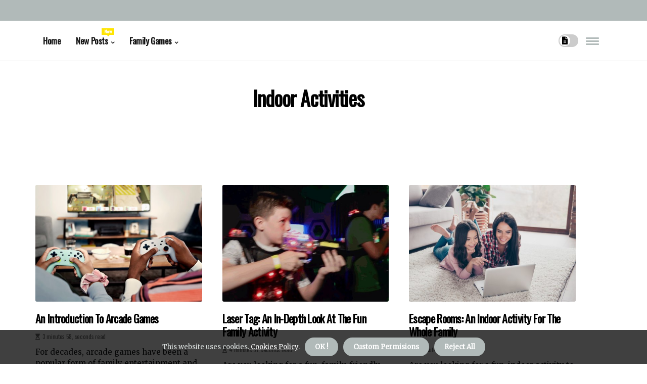

--- FILE ---
content_type: text/html;charset=utf-8
request_url: https://www.3dfamilygames.com/family-entertainment/indoor-activities
body_size: 16666
content:
<!DOCTYPE html><html lang="en-CA"><head><meta charset="UTF-8" /><meta http-equiv="X-UA-Compatible" content="IE=edge" /><meta name="viewport" content="width=device-width, initial-scale=1" /><meta name="generator" content="WordPress 5.5" /><meta name="robots" content="index,follow,max-snippet:-1, max-image-preview:large, max-video-preview:-1"><title>Drawing: A Comprehensive Overview</title><meta name="author" content="Alexa Bouchard" /><meta name="description" content="This article provides a comprehensive overview of drawing, including the basics of materials, tools, and techniques. Learn more about this creative..." /><meta name="keywords" content="activity, express yourself, beautiful, charcoal, tool" /><meta property="og:locale" content="en_CA" /><meta property="og:type" content="website" /><meta property="og:title" content="Drawing: A Comprehensive Overview" /><meta property="og:description" content="This article provides a comprehensive overview of drawing, including the basics of materials, tools, and techniques. Learn more about this creative activity today!" /><meta property="og:url" content="https://www.3dfamilygames.com/category" /><meta property="og:site_name" content="3dfamilygames.com"/><meta property="og:image" content="https://www.3dfamilygames.com/img/7588e8942f47e771373e256e833caaeb.jpg?24"/><meta name="twitter:card" content="summary_large_image" /><meta name="twitter:description" content="This article provides a comprehensive overview of drawing, including the basics of materials, tools, and techniques. Learn more about this creative activity today!" /><meta name="twitter:title" content="Drawing: A Comprehensive Overview" /><script type='application/ld+json' class='yoast-schema-graph yoast-schema-graph--main'>{"@context": "https://schema.org","@graph": [{"@type": "WebSite","@id": "https://www.3dfamilygames.com#website","url": "https://www.3dfamilygames.com","name": "3dfamilygames.com","inLanguage": "en","description": "This article provides a comprehensive overview of drawing, including the basics of materials, tools, and techniques. Learn more about this creative activity today!"},{"@type": "ImageObject","@id": "https://www.3dfamilygames.com/category#primaryimage","inLanguage": "en","url": "https://www.3dfamilygames.com/img/7588e8942f47e771373e256e833caaeb.jpg?24","width": 1920,"height": 800,"caption": "Drawing: A Comprehensive Overview"},{"@type": "WebPage","@id": "https://www.3dfamilygames.com/category#webpage","url": "https://www.3dfamilygames.com/category","name": "Drawing: A Comprehensive Overview","isPartOf": {"@id": "https://www.3dfamilygames.com#website"},"inLanguage": "en","primaryImageOfPage": {"@id": "https://www.3dfamilygames.com/category#primaryimage"},"datePublished": "2025-08-24T01-31-56.000Z","dateModified": "2025-08-24T01-31-56.000Z","description": "This article provides a comprehensive overview of drawing, including the basics of materials, tools, and techniques. Learn more about this creative activity today!","potentialAction": [{"@type": "ReadAction","target": ["https://www.3dfamilygames.com/category"]}]}]}</script><link rel="icon" href="https://www.3dfamilygames.com/img/favicon.png" type="image/x-icon" /><link rel="apple-touch-icon-precomposed" sizes="57x57" href="https://www.3dfamilygames.com/img/apple-touch-icon-57x57.png" /><link rel="apple-touch-icon-precomposed" sizes="114x114" href="https://www.3dfamilygames.com/img/apple-touch-icon-114x114.png" /><link rel="apple-touch-icon-precomposed" sizes="72x72" href="https://www.3dfamilygames.com/img/apple-touch-icon-72x72.png" /><link rel="apple-touch-icon-precomposed" sizes="144x144" href="https://www.3dfamilygames.com/img/apple-touch-icon-144x144.png" /><link rel="apple-touch-icon-precomposed" sizes="60x60" href="https://www.3dfamilygames.com/img/apple-touch-icon-60x60.png" /><link rel="apple-touch-icon-precomposed" sizes="120x120" href="https://www.3dfamilygames.com/img/apple-touch-icon-120x120.png" /><link rel="apple-touch-icon-precomposed" sizes="76x76" href="https://www.3dfamilygames.com/img/apple-touch-icon-76x76.png" /><link rel="apple-touch-icon-precomposed" sizes="152x152" href="https://www.3dfamilygames.com/img/apple-touch-icon-152x152.png" /><link rel="icon" type="image/png" href="https://www.3dfamilygames.com/img/favicon-196x196.png" sizes="196x196" /><link rel="icon" type="image/png" href="https://www.3dfamilygames.com/img/favicon-96x96.png" sizes="96x96" /><link rel="icon" type="image/png" href="https://www.3dfamilygames.com/img/favicon-32x32.png" sizes="32x32" /><link rel="icon" type="image/png" href="https://www.3dfamilygames.com/img/favicon-16x16.png" sizes="16x16" /><link rel="icon" type="image/png" href="https://www.3dfamilygames.com/img/favicon-128.png" sizes="128x128" /><meta name="application-name" content="&nbsp;"/><meta name="msapplication-TileColor" content="#FFFFFF" /><meta name="msapplication-TileImage" content="mstile-144x144.png" /><meta name="msapplication-square70x70logo" content="mstile-70x70.png" /><meta name="msapplication-square150x150logo" content="mstile-150x150.png" /><meta name="msapplication-wide310x150logo" content="mstile-310x150.png" /><meta name="msapplication-square310x310logo" content="mstile-310x310.png" /><script> WebFontConfig = { google: { families: ['Oswald', 'Merriweather'] } }; (function(d) { var wf = d.createElement('script'), s = d.scripts[0]; wf.src = 'https://ajax.googleapis.com/ajax/libs/webfont/1.6.26/webfont.js'; wf.async = true; s.parentNode.insertBefore(wf, s); })(document);</script><style type="text/css">:root{ --main-color:#551A8B; --font-heading:Oswald; --font-body:Merriweather;}.enable_footer_columns_dark { background: #151515; color: #fff; border-top: 1px solid #303030;}</style><link rel="stylesheet" href="https://www.3dfamilygames.com/css/bootstrap.min.css?ver=3.2.1" type="text/css" media="all" /><link rel="stylesheet" href="https://cdnjs.cloudflare.com/ajax/libs/font-awesome/5.15.4/css/all.min.css" /><link rel="https://api.w.org/" href="https://www.3dfamilygames.com/wp-json" /><link rel="EditURI" type="application/rsd+xml" title="RSD" href="https://www.3dfamilygames.com/xmlrpc.php?rsd" /><link rel="wlwmanifest" type="application/wlwmanifest+xml" href="https://www.3dfamilygames.com/wp-includes/wlwmanifest.xml"/><link rel="shortlink" href="https://www.3dfamilygames.com"/><style type="text/css">.ksdd_header_magazine_style.two_header_top_style.ksdd_cus_top_share .header_top_bar_wrapper { background: #B1BAB9;}h4 {margin-top: 34px;}.home_section3 { background-color: #B1BAB908;}.enable_footer_columns_dark { background: #B1BAB9; color: #fff; border-top: 1px solid #B1BAB9;}.ksdd_radus_e {border-radius: 3px;}.single_post_title_main { text-align: left; max-width: 80%; font-size: 34px;}ul.jl_s_pagination { display: none;}.cc-window { position: fixed; left: 0; right: 0; bottom: 0; width: 100%; background-color: rgba(0,0,0,0.75); z-index: 999; opacity: 1; transition: all 0.3s ease;}.cc-window .box-cookies { padding: 15px; text-align: center; color: #DBE0DF; font-size: 13px; font-weight: 400; line-height: 30px;}.cc-window .box-cookies { padding: 15px; text-align: center; color: #DBE0DF; font-size: 13px; font-weight: 400; line-height: 30px;}.cc-window .cc-close .cc-reject .cc-custom{ display: inline-block; margin-left: 10px; line-height: normal; padding: 10px 20px; background-color: #B1BAB9; color: #fff; font-weight: bold; border-radius: 21px; cursor: pointer; transition: all 0.3s ease-in-out;}.footer_logo_about{font-weight: bold;font-size: 34px;}.post_content.ksdd_content { text-align: justify;}.jm-post-like{cursor:pointer;}a.jm-post-like.loved { background: red; border-radius: 19px;}.single_post_share_icon_post li a i { display: inline-block; padding: 0; color: #fff; text-align: center; text-transform: capitalize; font-size: 16px; font-weight: 500; height: 40px; line-height: 40px; width: 40px; border-radius: 19px;}.single-post-meta-wrapper.ksdd_sfoot i { float: left; display: inline-block; padding: 0; color: #000; text-align: center; margin-right: 0; text-transform: capitalize; font-size: 16px; font-weight: 500; height: 40px; line-height: 40px; width: 40px; border-radius: 19px; border: 1px solid #ebebeb;}.auth .author-info.ksdd_auth_head { background: transparent; padding: 0px 11%; text-align: center; margin-bottom: 0px;}.main_title_col .auth { margin-top: 0px; margin-bottom: 30px; padding: 0px; border: 0px !important;}.auth .author-info.ksdd_auth_head { background: transparent; padding: 0px 11%; text-align: center; margin-bottom: 0px;}.author-info.ksdd_auth_head .author-avatar { display: block; float: right; margin-left: 50px;}.author-info.ksdd_auth_head .avatar { width: 198px !important; border: 7px solid #fff; border-radius: 50%; overflow: hidden; box-shadow: 0 0 0 4px #B1BAB9; margin-top: -27px;}.author-info.ksdd_auth_head .author-description { float: right; display: block; margin: 0px; width: 55%;}.auth .author_commentcount, .auth .author_postcount { font-size: 12px; color: #fff; line-height: 1.2; background: #B1BAB9; margin-right: 5px; padding: 2px 10px; border-radius: 19px;}.grid-sidebar .box { margin-bottom: 0!important; width: 33%; padding: 0; padding-right: 20px; padding-left: 20px; float: left; position: relative;}ol {display: inline-block;list-style-type: none;margin: 0;padding: 0;overflow: hidden;font-size: 12px;padding-left: 0;border-left: 1px solid #B1BAB9;}ol li {display: inline;margin-right: 8px;}ol li::before {content: ">";margin-right: 8px;}ol li:first-child::before {content: "";}.jlm_w .jlma { top: 4px;}.jlm_w .jlmb { top: 10px;}.jlm_w .jlmc { top: 16px;}.jlm_w span { display: block; position: absolute; width: 116%; height: 3px; border-radius: 24px; background: #B1BAB9; left: 3px;}.bottom_footer_menu_text .ksdd_ft_w { border-top: 1px solid #ffff;}.menu-footer { margin-bottom: 0; padding: 0px; float: right; margin: -5px 35px 0px 0px;}.footer-bottom { color: #fff;}#menu-footer-menu li a { text-decoration: none; color: #fff;}.jellywp_about_us_widget_wrapper .footer_logo_about {margin-bottom: 30px;float: none;display: inline-block;width:100%;}.ksdd_cat_img_w:last-child, .footer-columns .ksdd_cat_img_w:nth-last-child(2) {margin-bottom: 8px;}.jli-moon{font-family: Font Awesome 5 Pro!important;}.jli-moon:before { content: "\f15c";}.jli-sun{font-family: Font Awesome 5 Free!important;}.jli-sun:before { content: "\f15c";}.ksdd_day_night .jl-night-toggle-icon { width: 39px; background: rgba(0,0,0,.2); border-radius: 35;}.ksdd__cat_img_w .ksdd__cat_img_c { height: 69px; position: relative; border-radius: 15px; margin-top: :15px;}.footer-columns .ksdd__cat_img_w .ksdd__cat_img_c { border: 2px solid #525252; background: #3a3939;}header.header-wraper.ksdd_header_magazine_style.two_header_top_style.header_layout_style3_custom.ksdd_cus_top_share.border_down { background: #B1BAB9; height: 122px;}.ksdd__s_pagination { display: none;}.ksdd_cites { margin-top: 40px;}.row { display: -ms-flexbox; display: flex; -ms-flex-wrap: wrap; flex-wrap: wrap; margin-right: -15px; margin-left: -15px; width: 100%;}.ksdd__lead_large { display: block;position: relative;}.ksdd__lead_mobile { display: none;position: relative;}@media only screen and (max-width: 400px) { .author-info.ksdd_auth_head .author-description { float: right; display: block; margin: 0px; width: 100%;}.author-info.ksdd_auth_head .author-avatar { display: block; float: none; margin-left: 0px;}.grid-sidebar .box { margin-bottom: 0!important; width: 100%; padding: 0; padding-right: 20px; padding-left: 20px; float: left; position: relative;}.ksdd__lead_large { display: none;position: relative;}.ksdd__lead_mobile { display: block;position: relative;}}</style><style></style></head><body class="mobile_nav_class jl-has-sidebar"><div class="options_layout_wrapper ksdd_clear_at ksdd_radius ksdd_none_box_styles ksdd_border_radiuss ksdd_en_day_night"><div class="options_layout_container full_layout_enable_front"><header class="header-wraper ksdd_header_magazine_style two_header_top_style header_layout_style3_custom ksdd_cus_top_share "><div class="header_top_bar_wrapper"><div class="container"><div class="row"><div class="col-md-12"><div class="menu-primary-container navigation_wrapper"><ul id="ksdd_top_menu" class="ksdd_main_menu"></ul></div><div class="ksdd_top_cus_social" style="height: 41px;"></div></div></div></div></div><div class="ksdd_blank_nav"></div><div id="menu_wrapper" class="menu_wrapper ksdd_menu_sticky ksdd_stick"><div class="container"><div class="row"><div class="main_menu col-md-12" style="height: 79px;"><div class="search_header_menu ksdd_nav_mobile"><div class="menu_mobile_icons"><div class="jlm_w"><span class="jlma"></span><span class="jlmb"></span><span class="jlmc"></span></div></div><div class="ksdd_day_night ksdd_day_en"> <span class="jl-night-toggle-icon"><span class="ksdd_moon"><i class="jli-moon fas fa-file-alt"></i></span><span class="ksdd_sun"><i class="jli-sun far fa-file-alt"></i></span></span></div></div><div class="menu-primary-container navigation_wrapper ksdd_cus_share_mnu"><ul id="mainmenu" class="ksdd_main_menu"><li class="menu-item current-menu-item current_page_item"> <a href="https://www.3dfamilygames.com">Home<span class="border-menu"></span></a></li> <li class="menu-item menu-item-has-children"> <a>New Posts<span class="border-menu"></span><span class="ksdd_menu_lb" style="background: #ffe500 !important;"><span class="ksdd_lb_ar" style="border-top: 3px solid #ffe500 !important;"></span>New</span></a><ul class="sub-menu menu_post_feature ksdd_menu_tls"><li><div id="sprasa_recent_large_widgets-2" class="widget main_post_style"><h3 class="widget-title"><span>New Posts</span></h3><div class="ksdd_grid_overlay ksdd_w_menu ksdd_clear_at"><div class="ksdd_grid_overlay_col"><div class="ksdd_grid_verlay_wrap ksdd_radus_e"><div class="ksdd_f_img_bg" style="background-image: url('https://www.3dfamilygames.com/img/tc9e0dbc3e291f08673655b078e735a55.jpg')"></div><a href="https://www.3dfamilygames.com/outdoor-activities-camping" class="ksdd_f_img_link"></a><div class="ksdd_f_postbox"><h3 class="ksdd_f_title"><a href="https://www.3dfamilygames.com/outdoor-activities-camping">Camping: Exploring the Great Outdoors</a></h3><span class="ksdd_post_meta"><span class="post-date"><i class="fas fa-pen-alt"></i>23-08-2025</span><span class="post-read-time"><i class="fa fa-hourglass-start"></i>11 minutes 14, seconds read</span></span></div></div></div><div class="ksdd_grid_overlay_col"><div class="ksdd_grid_verlay_wrap ksdd_radus_e"><div class="ksdd_f_img_bg" style="background-image: url('https://www.3dfamilygames.com/img/t886592f2796d356400bdc72b48b3db66.jpg')"></div><a href="https://www.3dfamilygames.com/indoor-activities-and-events-diy-movie-night-with-popcorn-bar" class="ksdd_f_img_link"></a><div class="ksdd_f_postbox"><h3 class="ksdd_f_title"><a href="https://www.3dfamilygames.com/indoor-activities-and-events-diy-movie-night-with-popcorn-bar">Create an Exciting DIY Movie Night with a Popcorn Bar</a></h3><span class="ksdd_post_meta"><span class="post-date"><i class="fas fa-pen-alt"></i>23-08-2025</span><span class="post-read-time"><i class="fa fa-hourglass-start"></i>3 minutes 6, seconds read</span></span></div></div></div><div class="ksdd_grid_overlay_col"><div class="ksdd_grid_verlay_wrap ksdd_radus_e"><div class="ksdd_f_img_bg" style="background-image: url('https://www.3dfamilygames.com/img/tb4407fb550288119336d8c439f6a0c10.jpg')"></div><a href="https://www.3dfamilygames.com/outdoor-game-ideas-capture-the-flag" class="ksdd_f_img_link"></a><div class="ksdd_f_postbox"><h3 class="ksdd_f_title"><a href="https://www.3dfamilygames.com/outdoor-game-ideas-capture-the-flag">Capture the Flag - An Engaging and Informative Overview</a></h3><span class="ksdd_post_meta"><span class="post-date"><i class="fas fa-pen-alt"></i>23-08-2025</span><span class="post-read-time"><i class="fa fa-hourglass-start"></i>6 minutes 3, seconds read</span></span></div></div></div><div class="ksdd_grid_overlay_col"><div class="ksdd_grid_verlay_wrap ksdd_radus_e"><div class="ksdd_f_img_bg" style="background-image: url('https://www.3dfamilygames.com/img/teaa4158f8e9ff08aa10e401736de2d23.jpg')"></div><a href="https://www.3dfamilygames.com/individual-sports-running" class="ksdd_f_img_link"></a><div class="ksdd_f_postbox"><h3 class="ksdd_f_title"><a href="https://www.3dfamilygames.com/individual-sports-running">The Benefits of Running: An Overview</a></h3><span class="ksdd_post_meta"><span class="post-date"><i class="fas fa-pen-alt"></i>23-08-2025</span><span class="post-read-time"><i class="fa fa-hourglass-start"></i>5 minutes 48, seconds read</span></span></div></div></div></div></div></li></ul></li><li class="menu-item menu-item-has-children"><a href="#">Family Games<span class="border-menu"></span></a><ul class="sub-menu"><li class="menu-item menu-item-has-children"> <a href="https://www.3dfamilygames.com/card-games">Card Games<span class="border-menu"></span></a><ul class="sub-menu"><li class="menu-item menu-item-has-children"> <a href="https://www.3dfamilygames.com/card-games/trading-card-games">Trading Card Games<span class="border-menu"></span></a></li><ul class="sub-menu"><li class="menu-item"> <a href="https://www.3dfamilygames.com/trading-card-games-magic-the-gathering">Magic the Gathering<span class="border-menu"></span></a></li><li class="menu-item"> <a href="https://www.3dfamilygames.com/trading-card-games-pokemon">Pokemon<span class="border-menu"></span></a></li><li class="menu-item"> <a href="https://www.3dfamilygames.com/trading-card-games-yu-gi-oh">Yu-Gi-Oh!<span class="border-menu"></span></a></li></ul></li><li class="menu-item menu-item-has-children"> <a href="https://www.3dfamilygames.com/card-games/collectible-card-games">Collectible Card Games<span class="border-menu"></span></a></li><ul class="sub-menu"><li class="menu-item"> <a href="https://www.3dfamilygames.com/collectible-card-games-exploding-kittens">Exploding Kittens<span class="border-menu"></span></a></li><li class="menu-item"> <a href="https://www.3dfamilygames.com/collectible-card-games-uno">Uno<span class="border-menu"></span></a></li><li class="menu-item"> <a href="https://www.3dfamilygames.com/collectible-card-games-phase-10">Phase 10<span class="border-menu"></span></a></li></ul></li><li class="menu-item menu-item-has-children"> <a href="https://www.3dfamilygames.com/card-games/family-card-games">Family Card Games<span class="border-menu"></span></a></li><ul class="sub-menu"><li class="menu-item"> <a href="https://www.3dfamilygames.com/family-card-games-spoons">Spoons<span class="border-menu"></span></a></li><li class="menu-item"> <a href="https://www.3dfamilygames.com/family-card-games-crazy-eights">Crazy Eights<span class="border-menu"></span></a></li><li class="menu-item"> <a href="https://www.3dfamilygames.com/family-card-games-go-fish">Go Fish<span class="border-menu"></span></a></li></ul></li></ul></li><li class="menu-item menu-item-has-children"> <a href="https://www.3dfamilygames.com/board-games">Board Games<span class="border-menu"></span></a><ul class="sub-menu"><li class="menu-item menu-item-has-children"> <a href="https://www.3dfamilygames.com/board-games/strategy-board-games">Strategy Board Games<span class="border-menu"></span></a></li><ul class="sub-menu"><li class="menu-item"> <a href="https://www.3dfamilygames.com/strategy-board-games-chess">Chess<span class="border-menu"></span></a></li><li class="menu-item"> <a href="https://www.3dfamilygames.com/strategy-board-games-go">Go<span class="border-menu"></span></a></li><li class="menu-item"> <a href="https://www.3dfamilygames.com/strategy-board-games-checkers">Checkers<span class="border-menu"></span></a></li></ul></li><li class="menu-item menu-item-has-children"> <a href="https://www.3dfamilygames.com/board-games/party-board-games">Party Board Games<span class="border-menu"></span></a></li><ul class="sub-menu"><li class="menu-item"> <a href="https://www.3dfamilygames.com/party-board-games-pictionary">Pictionary<span class="border-menu"></span></a></li><li class="menu-item"> <a href="https://www.3dfamilygames.com/party-board-games-cranium">Cranium<span class="border-menu"></span></a></li><li class="menu-item"> <a href="https://www.3dfamilygames.com/party-board-games-taboo">Taboo<span class="border-menu"></span></a></li></ul></li><li class="menu-item menu-item-has-children"> <a href="https://www.3dfamilygames.com/board-games/family-board-games">Family Board Games<span class="border-menu"></span></a></li><ul class="sub-menu"><li class="menu-item"> <a href="https://www.3dfamilygames.com/family-board-games-monopoly">Monopoly<span class="border-menu"></span></a></li><li class="menu-item"> <a href="https://www.3dfamilygames.com/family-board-games-scrabble">Scrabble<span class="border-menu"></span></a></li><li class="menu-item"> <a href="https://www.3dfamilygames.com/family-board-games-clue">Clue<span class="border-menu"></span></a></li></ul></li></ul></li><li class="menu-item menu-item-has-children"> <a href="https://www.3dfamilygames.com/outdoor-games">Outdoor Games<span class="border-menu"></span></a><ul class="sub-menu"><li class="menu-item menu-item-has-children"> <a href="https://www.3dfamilygames.com/outdoor-games/team-sports">Team Sports<span class="border-menu"></span></a></li><ul class="sub-menu"><li class="menu-item"> <a href="https://www.3dfamilygames.com/team-sports-football">Football<span class="border-menu"></span></a></li><li class="menu-item"> <a href="https://www.3dfamilygames.com/team-sports-baseball">Baseball<span class="border-menu"></span></a></li><li class="menu-item"> <a href="https://www.3dfamilygames.com/team-sports-basketball">Basketball<span class="border-menu"></span></a></li></ul></li><li class="menu-item menu-item-has-children"> <a href="https://www.3dfamilygames.com/outdoor-games/individual-sports">Individual Sports<span class="border-menu"></span></a></li><ul class="sub-menu"><li class="menu-item"> <a href="https://www.3dfamilygames.com/individual-sports-running">Running<span class="border-menu"></span></a></li><li class="menu-item"> <a href="https://www.3dfamilygames.com/individual-sports-tennis">Tennis<span class="border-menu"></span></a></li><li class="menu-item"> <a href="https://www.3dfamilygames.com/individual-sports-golf">Golf<span class="border-menu"></span></a></li></ul></li><li class="menu-item menu-item-has-children"> <a href="https://www.3dfamilygames.com/outdoor-games/outdoor-activities">Outdoor Activities<span class="border-menu"></span></a></li><ul class="sub-menu"><li class="menu-item"> <a href="https://www.3dfamilygames.com/outdoor-activities-camping">Camping<span class="border-menu"></span></a></li><li class="menu-item"> <a href="https://www.3dfamilygames.com/outdoor-activities-swimming">Swimming<span class="border-menu"></span></a></li><li class="menu-item"> <a href="https://www.3dfamilygames.com/outdoor-activities-hiking">Hiking<span class="border-menu"></span></a></li></ul></li></ul></li><li class="menu-item menu-item-has-children"> <a href="https://www.3dfamilygames.com/indoor-activities">Indoor Activities<span class="border-menu"></span></a><ul class="sub-menu"><li class="menu-item menu-item-has-children"> <a href="https://www.3dfamilygames.com/indoor-activities/diy-projects">DIY Projects<span class="border-menu"></span></a></li><ul class="sub-menu"><li class="menu-item"> <a href="https://www.3dfamilygames.com/diy-projects-knitting">Knitting<span class="border-menu"></span></a></li><li class="menu-item"> <a href="https://www.3dfamilygames.com/diy-projects-woodworking">Woodworking<span class="border-menu"></span></a></li><li class="menu-item"> <a href="https://www.3dfamilygames.com/diy-projects-jewelry-making">Jewelry Making<span class="border-menu"></span></a></li></ul></li><li class="menu-item menu-item-has-children"> <a href="https://www.3dfamilygames.com/indoor-activities/creative-activities">Creative Activities<span class="border-menu"></span></a></li><ul class="sub-menu"><li class="menu-item"> <a href="https://www.3dfamilygames.com/creative-activities-painting">Painting<span class="border-menu"></span></a></li><li class="menu-item"> <a href="https://www.3dfamilygames.com/creative-activities-drawing">Drawing<span class="border-menu"></span></a></li><li class="menu-item"> <a href="https://www.3dfamilygames.com/creative-activities-sculpting">Sculpting<span class="border-menu"></span></a></li></ul></li><li class="menu-item menu-item-has-children"> <a href="https://www.3dfamilygames.com/indoor-activities/board-games-and-puzzles">Board Games and Puzzles<span class="border-menu"></span></a></li><ul class="sub-menu"><li class="menu-item"> <a href="https://www.3dfamilygames.com/board-games-and-puzzles-jigsaw-puzzles">Jigsaw Puzzles<span class="border-menu"></span></a></li><li class="menu-item"> <a href="https://www.3dfamilygames.com/board-games-and-puzzles-sudoku">Sudoku<span class="border-menu"></span></a></li><li class="menu-item"> <a href="https://www.3dfamilygames.com/board-games-and-puzzles-crossword-puzzles">Crossword Puzzles<span class="border-menu"></span></a></li></ul></li></ul></li><li class="menu-item menu-item-has-children"> <a href="https://www.3dfamilygames.com/family-game-night-ideas">Family Game Night Ideas<span class="border-menu"></span></a><ul class="sub-menu"><li class="menu-item menu-item-has-children"> <a href="https://www.3dfamilygames.com/family-game-night-ideas/outdoor-game-ideas">Outdoor Game Ideas<span class="border-menu"></span></a></li><ul class="sub-menu"><li class="menu-item"> <a href="https://www.3dfamilygames.com/outdoor-game-ideas-backyard-olympics-games">Backyard Olympics Games<span class="border-menu"></span></a></li><li class="menu-item"> <a href="https://www.3dfamilygames.com/outdoor-game-ideas-capture-the-flag">Capture the Flag<span class="border-menu"></span></a></li><li class="menu-item"> <a href="https://www.3dfamilygames.com/outdoor-game-ideas-hide-and-seek">Hide and Seek<span class="border-menu"></span></a></li></ul></li><li class="menu-item menu-item-has-children"> <a href="https://www.3dfamilygames.com/family-game-night-ideas/board-and-card-game-ideas">Board and Card Game Ideas<span class="border-menu"></span></a></li><ul class="sub-menu"><li class="menu-item"> <a href="https://www.3dfamilygames.com/board-and-card-game-ideas-trivia-games">Trivia games<span class="border-menu"></span></a></li><li class="menu-item"> <a href="https://www.3dfamilygames.com/board-and-card-game-ideas-charades">Charades<span class="border-menu"></span></a></li><li class="menu-item"> <a href="https://www.3dfamilygames.com/board-and-card-game-ideas-memory-games">Memory games<span class="border-menu"></span></a></li></ul></li><li class="menu-item menu-item-has-children"> <a href="https://www.3dfamilygames.com/family-game-night-ideas/indoor-activity-ideas">Indoor Activity Ideas<span class="border-menu"></span></a></li><ul class="sub-menu"><li class="menu-item"> <a href="https://www.3dfamilygames.com/indoor-activity-ideas-dance-parties">Dance parties<span class="border-menu"></span></a></li><li class="menu-item"> <a href="https://www.3dfamilygames.com/indoor-activity-ideas-game-show-nights">Game show nights<span class="border-menu"></span></a></li><li class="menu-item"> <a href="https://www.3dfamilygames.com/indoor-activity-ideas-movie-nights">Movie nights<span class="border-menu"></span></a></li></ul></li></ul></li><li class="menu-item menu-item-has-children"> <a href="https://www.3dfamilygames.com/family-fun-night-ideas">Family Fun Night Ideas<span class="border-menu"></span></a><ul class="sub-menu"><li class="menu-item menu-item-has-children"> <a href="https://www.3dfamilygames.com/family-fun-night-ideas/board-and-card-game-ideas">Board and Card Game Ideas<span class="border-menu"></span></a></li><ul class="sub-menu"><li class="menu-item"> <a href="https://www.3dfamilygames.com/board-and-card-game-ideas-game-show-night-with-family-feud">Game Show Night with Family Feud<span class="border-menu"></span></a></li><li class="menu-item"> <a href="https://www.3dfamilygames.com/board-and-card-game-ideas-family-trivia-night-with-prizes">Family Trivia Night with Prizes<span class="border-menu"></span></a></li><li class="menu-item"> <a href="https://www.3dfamilygames.com/board-and-card-game-ideas-charades-and-pictionary-night">Charades and Pictionary Night<span class="border-menu"></span></a></li></ul></li><li class="menu-item menu-item-has-children"> <a href="https://www.3dfamilygames.com/family-fun-night-ideas/outdoor-activities-and-events">Outdoor Activities and Events<span class="border-menu"></span></a></li><ul class="sub-menu"><li class="menu-item"> <a href="https://www.3dfamilygames.com/outdoor-activities-and-events-outdoor-movie-nights">Outdoor Movie Nights<span class="border-menu"></span></a></li><li class="menu-item"> <a href="https://www.3dfamilygames.com/outdoor-activities-and-events-nighttime-scavenger-hunts">Nighttime Scavenger Hunts<span class="border-menu"></span></a></li><li class="menu-item"> <a href="https://www.3dfamilygames.com/outdoor-activities-and-events-picnics-and-barbecues">Picnics and Barbecues<span class="border-menu"></span></a></li></ul></li><li class="menu-item menu-item-has-children"> <a href="https://www.3dfamilygames.com/family-fun-night-ideas/indoor-activities-and-events">Indoor Activities and Events<span class="border-menu"></span></a></li><ul class="sub-menu"><li class="menu-item"> <a href="https://www.3dfamilygames.com/indoor-activities-and-events-family-bingo-night">Family Bingo Night<span class="border-menu"></span></a></li><li class="menu-item"> <a href="https://www.3dfamilygames.com/indoor-activities-and-events-dance-parties-and-karaoke-nights">Dance Parties and Karaoke Nights<span class="border-menu"></span></a></li><li class="menu-item"> <a href="https://www.3dfamilygames.com/indoor-activities-and-events-diy-movie-night-with-popcorn-bar">DIY Movie Night with Popcorn Bar<span class="border-menu"></span></a></li></ul></li></ul></li><li class="menu-item menu-item-has-children"> <a href="https://www.3dfamilygames.com/best-family-games">Best Family Games<span class="border-menu"></span></a><ul class="sub-menu"><li class="menu-item menu-item-has-children"> <a href="https://www.3dfamilygames.com/best-family-games/party-board-games">Party Board Games<span class="border-menu"></span></a></li><ul class="sub-menu"><li class="menu-item"> <a href="https://www.3dfamilygames.com/party-board-games-codenames">Codenames<span class="border-menu"></span></a></li><li class="menu-item"> <a href="https://www.3dfamilygames.com/party-board-games-apples-to-apples">Apples to Apples<span class="border-menu"></span></a></li><li class="menu-item"> <a href="https://www.3dfamilygames.com/party-board-games-what-do-you-meme">What Do You Meme?<span class="border-menu"></span></a></li></ul></li><li class="menu-item menu-item-has-children"> <a href="https://www.3dfamilygames.com/best-family-games/strategy-board-games">Strategy Board Games<span class="border-menu"></span></a></li><ul class="sub-menu"><li class="menu-item"> <a href="https://www.3dfamilygames.com/strategy-board-games-catan">Catan<span class="border-menu"></span></a></li><li class="menu-item"> <a href="https://www.3dfamilygames.com/strategy-board-games-pandemic-legacy">Pandemic Legacy<span class="border-menu"></span></a></li><li class="menu-item"> <a href="https://www.3dfamilygames.com/strategy-board-games-ticket-to-ride">Ticket to Ride<span class="border-menu"></span></a></li></ul></li><li class="menu-item menu-item-has-children"> <a href="https://www.3dfamilygames.com/best-family-games/card-games">Card Games<span class="border-menu"></span></a></li><ul class="sub-menu"><li class="menu-item"> <a href="https://www.3dfamilygames.com/card-games-phase-10">Phase 10<span class="border-menu"></span></a></li><li class="menu-item"> <a href="https://www.3dfamilygames.com/card-games-uno">UNO<span class="border-menu"></span></a></li><li class="menu-item"> <a href="https://www.3dfamilygames.com/card-games-kingdomino">Kingdomino<span class="border-menu"></span></a></li></ul></li></ul></li><li class="menu-item menu-item-has-children"> <a href="https://www.3dfamilygames.com/family-entertainment">Family Entertainment<span class="border-menu"></span></a><ul class="sub-menu"><li class="menu-item menu-item-has-children"> <a href="https://www.3dfamilygames.com/family-entertainment/indoor-activities">Indoor Activities<span class="border-menu"></span></a></li><ul class="sub-menu"><li class="menu-item"> <a href="https://www.3dfamilygames.com/indoor-activities-arcade-games">Arcade Games<span class="border-menu"></span></a></li><li class="menu-item"> <a href="https://www.3dfamilygames.com/indoor-activities-escape-rooms">Escape Rooms<span class="border-menu"></span></a></li><li class="menu-item"> <a href="https://www.3dfamilygames.com/indoor-activities-laser-tag">Laser Tag<span class="border-menu"></span></a></li></ul></li><li class="menu-item menu-item-has-children"> <a href="https://www.3dfamilygames.com/family-entertainment/outdoor-activities">Outdoor Activities<span class="border-menu"></span></a></li><ul class="sub-menu"><li class="menu-item"> <a href="https://www.3dfamilygames.com/outdoor-activities-geocaching">Geocaching<span class="border-menu"></span></a></li><li class="menu-item"> <a href="https://www.3dfamilygames.com/outdoor-activities-mini-golf">Mini Golf<span class="border-menu"></span></a></li><li class="menu-item"> <a href="https://www.3dfamilygames.com/outdoor-activities-amusement-parks">Amusement Parks<span class="border-menu"></span></a></li></ul></li></ul></li></ul></li></ul></div></div></div></div></div></div></header><div class="mobile_menu_overlay"></div><section id="content_main" class="clearfix ksdd_spost"><div class="container"><div class="row main_content"><div class="row"><div class="col-md-12 main_title_col"><div class="auth" style="text-align: center;"><h1>Indoor Activities</h1></div></div></div><div class="ksdd_post_loop_wrapper"><div class="container" id="wrapper_masonry"><div class="row"><div class="col-md-12 grid-sidebar" id="content"><div class="ksdd_wrapper_cat"><div id="content_masonry" class="ksdd_cgrid pagination_infinite_style_cat "><div class="box ksdd_grid_layout1 blog_grid_post_style post-2957 post type-post status-publish format-standard has-post-thumbnail hentry category-inspiration tag-morning"><div class="ksdd_grid_w"><div class="ksdd_img_box ksdd_radus_e"><a href="https://www.3dfamilygames.com/indoor-activities-arcade-games"><img width="500" height="350" src="https://www.3dfamilygames.com/img/tf2d9265a7d859cd9465e40cd07cfb017.jpg?24" class="attachment-sprasa_slider_grid_small size-sprasa_slider_grid_small wp-post-image" alt="An Introduction to Arcade Games" loading="lazy" onerror="imgError(this)"></a></div><div class="text-box"><h3><a href="https://www.3dfamilygames.com/indoor-activities-arcade-games" tabindex="-1">An Introduction to Arcade Games</a></h3> <span class="ksdd_post_meta"><span class="post-read-time"><i class="fa fa-hourglass-start"></i>3 minutes 58, seconds read</span></span><p>For decades, arcade games have been a popular form of family entertainment and a classic source of fun. From the classic...</p></div></div></div><div class="box ksdd_grid_layout1 blog_grid_post_style post-2957 post type-post status-publish format-standard has-post-thumbnail hentry category-inspiration tag-morning"><div class="ksdd_grid_w"><div class="ksdd_img_box ksdd_radus_e"><a href="https://www.3dfamilygames.com/indoor-activities-laser-tag"><img width="500" height="350" src="https://www.3dfamilygames.com/img/te8ea4acdd34f3d34ddde3fe875f9a2a5.jpg?24" class="attachment-sprasa_slider_grid_small size-sprasa_slider_grid_small wp-post-image" alt="Laser Tag: An In-Depth Look at the Fun Family Activity" loading="lazy" onerror="imgError(this)"></a></div><div class="text-box"><h3><a href="https://www.3dfamilygames.com/indoor-activities-laser-tag" tabindex="-1">Laser Tag: An In-Depth Look at the Fun Family Activity</a></h3> <span class="ksdd_post_meta"><span class="post-read-time"><i class="fa fa-hourglass-start"></i>4 minutes 51, seconds read</span></span><p>Are you looking for a fun, family-friendly activity that everyone can enjoy? Look no further than laser tag! Laser tag is ...</p></div></div></div><div class="box ksdd_grid_layout1 blog_grid_post_style post-2957 post type-post status-publish format-standard has-post-thumbnail hentry category-inspiration tag-morning"><div class="ksdd_grid_w"><div class="ksdd_img_box ksdd_radus_e"><a href="https://www.3dfamilygames.com/indoor-activities-escape-rooms"><img width="500" height="350" src="https://www.3dfamilygames.com/img/t041853a0797ed33f1fce4eefcb4a76ab.jpg?24" class="attachment-sprasa_slider_grid_small size-sprasa_slider_grid_small wp-post-image" alt="Escape Rooms: An Indoor Activity for the Whole Family" loading="lazy" onerror="imgError(this)"></a></div><div class="text-box"><h3><a href="https://www.3dfamilygames.com/indoor-activities-escape-rooms" tabindex="-1">Escape Rooms: An Indoor Activity for the Whole Family</a></h3> <span class="ksdd_post_meta"><span class="post-read-time"><i class="fa fa-hourglass-start"></i>7 minutes 14, seconds read</span></span><p>Are you looking for a fun, indoor activity to get the whole family involved? Look no further than escape rooms! Escape...</p></div></div></div></div></div></div></div></div></div></div></div></section><div id="content_nav" class="ksdd_mobile_nav_wrapper"><div id="nav" class="ksdd_mobile_nav_inner"><div class="menu_mobile_icons mobile_close_icons closed_menu"> <span class="ksdd_close_wapper"><span class="ksdd_close_1"></span><span class="ksdd_close_2"></span></span></div><ul id="mobile_menu_slide" class="menu_moble_slide"><li class="menu-item current-menu-item current_page_item"> <a href="https://www.3dfamilygames.com">Home<span class="border-menu"></span></a></li><li class="menu-item menu-item-has-children"> <a href="https://www.3dfamilygames.com/card-games">Card Games<span class="border-menu"></span><span class="arrow_down"><i class="jli-down-chevron" aria-hidden="true"></i></span></a><ul class="sub-menu"><li class="menu-item menu-item-has-children"> <a href="https://www.3dfamilygames.com/card-games/trading-card-games">Trading Card Games<span class="border-menu"></span><span class="arrow_down"><i class="jli-down-chevron" aria-hidden="true"></i></span></a><ul class="sub-menu"><li class="menu-item"> <a href="https://www.3dfamilygames.com/trading-card-games-magic-the-gathering">Magic the Gathering<span class="border-menu"></span></a></li><li class="menu-item"> <a href="https://www.3dfamilygames.com/trading-card-games-pokemon">Pokemon<span class="border-menu"></span></a></li><li class="menu-item"> <a href="https://www.3dfamilygames.com/trading-card-games-yu-gi-oh">Yu-Gi-Oh!<span class="border-menu"></span></a></li></ul></li><li class="menu-item menu-item-has-children"> <a href="https://www.3dfamilygames.com/card-games/collectible-card-games">Collectible Card Games<span class="border-menu"></span><span class="arrow_down"><i class="jli-down-chevron" aria-hidden="true"></i></span></a><ul class="sub-menu"><li class="menu-item"> <a href="https://www.3dfamilygames.com/collectible-card-games-exploding-kittens">Exploding Kittens<span class="border-menu"></span></a></li><li class="menu-item"> <a href="https://www.3dfamilygames.com/collectible-card-games-uno">Uno<span class="border-menu"></span></a></li><li class="menu-item"> <a href="https://www.3dfamilygames.com/collectible-card-games-phase-10">Phase 10<span class="border-menu"></span></a></li></ul></li><li class="menu-item menu-item-has-children"> <a href="https://www.3dfamilygames.com/card-games/family-card-games">Family Card Games<span class="border-menu"></span><span class="arrow_down"><i class="jli-down-chevron" aria-hidden="true"></i></span></a><ul class="sub-menu"><li class="menu-item"> <a href="https://www.3dfamilygames.com/family-card-games-spoons">Spoons<span class="border-menu"></span></a></li><li class="menu-item"> <a href="https://www.3dfamilygames.com/family-card-games-crazy-eights">Crazy Eights<span class="border-menu"></span></a></li><li class="menu-item"> <a href="https://www.3dfamilygames.com/family-card-games-go-fish">Go Fish<span class="border-menu"></span></a></li></ul></li></ul></li><li class="menu-item menu-item-has-children"> <a href="https://www.3dfamilygames.com/board-games">Board Games<span class="border-menu"></span><span class="arrow_down"><i class="jli-down-chevron" aria-hidden="true"></i></span></a><ul class="sub-menu"><li class="menu-item menu-item-has-children"> <a href="https://www.3dfamilygames.com/board-games/strategy-board-games">Strategy Board Games<span class="border-menu"></span><span class="arrow_down"><i class="jli-down-chevron" aria-hidden="true"></i></span></a><ul class="sub-menu"><li class="menu-item"> <a href="https://www.3dfamilygames.com/strategy-board-games-chess">Chess<span class="border-menu"></span></a></li><li class="menu-item"> <a href="https://www.3dfamilygames.com/strategy-board-games-go">Go<span class="border-menu"></span></a></li><li class="menu-item"> <a href="https://www.3dfamilygames.com/strategy-board-games-checkers">Checkers<span class="border-menu"></span></a></li></ul></li><li class="menu-item menu-item-has-children"> <a href="https://www.3dfamilygames.com/board-games/party-board-games">Party Board Games<span class="border-menu"></span><span class="arrow_down"><i class="jli-down-chevron" aria-hidden="true"></i></span></a><ul class="sub-menu"><li class="menu-item"> <a href="https://www.3dfamilygames.com/party-board-games-pictionary">Pictionary<span class="border-menu"></span></a></li><li class="menu-item"> <a href="https://www.3dfamilygames.com/party-board-games-cranium">Cranium<span class="border-menu"></span></a></li><li class="menu-item"> <a href="https://www.3dfamilygames.com/party-board-games-taboo">Taboo<span class="border-menu"></span></a></li></ul></li><li class="menu-item menu-item-has-children"> <a href="https://www.3dfamilygames.com/board-games/family-board-games">Family Board Games<span class="border-menu"></span><span class="arrow_down"><i class="jli-down-chevron" aria-hidden="true"></i></span></a><ul class="sub-menu"><li class="menu-item"> <a href="https://www.3dfamilygames.com/family-board-games-monopoly">Monopoly<span class="border-menu"></span></a></li><li class="menu-item"> <a href="https://www.3dfamilygames.com/family-board-games-scrabble">Scrabble<span class="border-menu"></span></a></li><li class="menu-item"> <a href="https://www.3dfamilygames.com/family-board-games-clue">Clue<span class="border-menu"></span></a></li></ul></li></ul></li><li class="menu-item menu-item-has-children"> <a href="https://www.3dfamilygames.com/outdoor-games">Outdoor Games<span class="border-menu"></span><span class="arrow_down"><i class="jli-down-chevron" aria-hidden="true"></i></span></a><ul class="sub-menu"><li class="menu-item menu-item-has-children"> <a href="https://www.3dfamilygames.com/outdoor-games/team-sports">Team Sports<span class="border-menu"></span><span class="arrow_down"><i class="jli-down-chevron" aria-hidden="true"></i></span></a><ul class="sub-menu"><li class="menu-item"> <a href="https://www.3dfamilygames.com/team-sports-football">Football<span class="border-menu"></span></a></li><li class="menu-item"> <a href="https://www.3dfamilygames.com/team-sports-baseball">Baseball<span class="border-menu"></span></a></li><li class="menu-item"> <a href="https://www.3dfamilygames.com/team-sports-basketball">Basketball<span class="border-menu"></span></a></li></ul></li><li class="menu-item menu-item-has-children"> <a href="https://www.3dfamilygames.com/outdoor-games/individual-sports">Individual Sports<span class="border-menu"></span><span class="arrow_down"><i class="jli-down-chevron" aria-hidden="true"></i></span></a><ul class="sub-menu"><li class="menu-item"> <a href="https://www.3dfamilygames.com/individual-sports-running">Running<span class="border-menu"></span></a></li><li class="menu-item"> <a href="https://www.3dfamilygames.com/individual-sports-tennis">Tennis<span class="border-menu"></span></a></li><li class="menu-item"> <a href="https://www.3dfamilygames.com/individual-sports-golf">Golf<span class="border-menu"></span></a></li></ul></li><li class="menu-item menu-item-has-children"> <a href="https://www.3dfamilygames.com/outdoor-games/outdoor-activities">Outdoor Activities<span class="border-menu"></span><span class="arrow_down"><i class="jli-down-chevron" aria-hidden="true"></i></span></a><ul class="sub-menu"><li class="menu-item"> <a href="https://www.3dfamilygames.com/outdoor-activities-camping">Camping<span class="border-menu"></span></a></li><li class="menu-item"> <a href="https://www.3dfamilygames.com/outdoor-activities-swimming">Swimming<span class="border-menu"></span></a></li><li class="menu-item"> <a href="https://www.3dfamilygames.com/outdoor-activities-hiking">Hiking<span class="border-menu"></span></a></li></ul></li></ul></li><li class="menu-item menu-item-has-children"> <a href="https://www.3dfamilygames.com/indoor-activities">Indoor Activities<span class="border-menu"></span><span class="arrow_down"><i class="jli-down-chevron" aria-hidden="true"></i></span></a><ul class="sub-menu"><li class="menu-item menu-item-has-children"> <a href="https://www.3dfamilygames.com/indoor-activities/diy-projects">DIY Projects<span class="border-menu"></span><span class="arrow_down"><i class="jli-down-chevron" aria-hidden="true"></i></span></a><ul class="sub-menu"><li class="menu-item"> <a href="https://www.3dfamilygames.com/diy-projects-knitting">Knitting<span class="border-menu"></span></a></li><li class="menu-item"> <a href="https://www.3dfamilygames.com/diy-projects-woodworking">Woodworking<span class="border-menu"></span></a></li><li class="menu-item"> <a href="https://www.3dfamilygames.com/diy-projects-jewelry-making">Jewelry Making<span class="border-menu"></span></a></li></ul></li><li class="menu-item menu-item-has-children"> <a href="https://www.3dfamilygames.com/indoor-activities/creative-activities">Creative Activities<span class="border-menu"></span><span class="arrow_down"><i class="jli-down-chevron" aria-hidden="true"></i></span></a><ul class="sub-menu"><li class="menu-item"> <a href="https://www.3dfamilygames.com/creative-activities-painting">Painting<span class="border-menu"></span></a></li><li class="menu-item"> <a href="https://www.3dfamilygames.com/creative-activities-drawing">Drawing<span class="border-menu"></span></a></li><li class="menu-item"> <a href="https://www.3dfamilygames.com/creative-activities-sculpting">Sculpting<span class="border-menu"></span></a></li></ul></li><li class="menu-item menu-item-has-children"> <a href="https://www.3dfamilygames.com/indoor-activities/board-games-and-puzzles">Board Games and Puzzles<span class="border-menu"></span><span class="arrow_down"><i class="jli-down-chevron" aria-hidden="true"></i></span></a><ul class="sub-menu"><li class="menu-item"> <a href="https://www.3dfamilygames.com/board-games-and-puzzles-jigsaw-puzzles">Jigsaw Puzzles<span class="border-menu"></span></a></li><li class="menu-item"> <a href="https://www.3dfamilygames.com/board-games-and-puzzles-sudoku">Sudoku<span class="border-menu"></span></a></li><li class="menu-item"> <a href="https://www.3dfamilygames.com/board-games-and-puzzles-crossword-puzzles">Crossword Puzzles<span class="border-menu"></span></a></li></ul></li></ul></li><li class="menu-item menu-item-has-children"> <a href="https://www.3dfamilygames.com/family-game-night-ideas">Family Game Night Ideas<span class="border-menu"></span><span class="arrow_down"><i class="jli-down-chevron" aria-hidden="true"></i></span></a><ul class="sub-menu"><li class="menu-item menu-item-has-children"> <a href="https://www.3dfamilygames.com/family-game-night-ideas/outdoor-game-ideas">Outdoor Game Ideas<span class="border-menu"></span><span class="arrow_down"><i class="jli-down-chevron" aria-hidden="true"></i></span></a><ul class="sub-menu"><li class="menu-item"> <a href="https://www.3dfamilygames.com/outdoor-game-ideas-backyard-olympics-games">Backyard Olympics Games<span class="border-menu"></span></a></li><li class="menu-item"> <a href="https://www.3dfamilygames.com/outdoor-game-ideas-capture-the-flag">Capture the Flag<span class="border-menu"></span></a></li><li class="menu-item"> <a href="https://www.3dfamilygames.com/outdoor-game-ideas-hide-and-seek">Hide and Seek<span class="border-menu"></span></a></li></ul></li><li class="menu-item menu-item-has-children"> <a href="https://www.3dfamilygames.com/family-game-night-ideas/board-and-card-game-ideas">Board and Card Game Ideas<span class="border-menu"></span><span class="arrow_down"><i class="jli-down-chevron" aria-hidden="true"></i></span></a><ul class="sub-menu"><li class="menu-item"> <a href="https://www.3dfamilygames.com/board-and-card-game-ideas-trivia-games">Trivia games<span class="border-menu"></span></a></li><li class="menu-item"> <a href="https://www.3dfamilygames.com/board-and-card-game-ideas-charades">Charades<span class="border-menu"></span></a></li><li class="menu-item"> <a href="https://www.3dfamilygames.com/board-and-card-game-ideas-memory-games">Memory games<span class="border-menu"></span></a></li></ul></li><li class="menu-item menu-item-has-children"> <a href="https://www.3dfamilygames.com/family-game-night-ideas/indoor-activity-ideas">Indoor Activity Ideas<span class="border-menu"></span><span class="arrow_down"><i class="jli-down-chevron" aria-hidden="true"></i></span></a><ul class="sub-menu"><li class="menu-item"> <a href="https://www.3dfamilygames.com/indoor-activity-ideas-dance-parties">Dance parties<span class="border-menu"></span></a></li><li class="menu-item"> <a href="https://www.3dfamilygames.com/indoor-activity-ideas-game-show-nights">Game show nights<span class="border-menu"></span></a></li><li class="menu-item"> <a href="https://www.3dfamilygames.com/indoor-activity-ideas-movie-nights">Movie nights<span class="border-menu"></span></a></li></ul></li></ul></li><li class="menu-item menu-item-has-children"> <a href="https://www.3dfamilygames.com/family-fun-night-ideas">Family Fun Night Ideas<span class="border-menu"></span><span class="arrow_down"><i class="jli-down-chevron" aria-hidden="true"></i></span></a><ul class="sub-menu"><li class="menu-item menu-item-has-children"> <a href="https://www.3dfamilygames.com/family-fun-night-ideas/board-and-card-game-ideas">Board and Card Game Ideas<span class="border-menu"></span><span class="arrow_down"><i class="jli-down-chevron" aria-hidden="true"></i></span></a><ul class="sub-menu"><li class="menu-item"> <a href="https://www.3dfamilygames.com/board-and-card-game-ideas-game-show-night-with-family-feud">Game Show Night with Family Feud<span class="border-menu"></span></a></li><li class="menu-item"> <a href="https://www.3dfamilygames.com/board-and-card-game-ideas-family-trivia-night-with-prizes">Family Trivia Night with Prizes<span class="border-menu"></span></a></li><li class="menu-item"> <a href="https://www.3dfamilygames.com/board-and-card-game-ideas-charades-and-pictionary-night">Charades and Pictionary Night<span class="border-menu"></span></a></li></ul></li><li class="menu-item menu-item-has-children"> <a href="https://www.3dfamilygames.com/family-fun-night-ideas/outdoor-activities-and-events">Outdoor Activities and Events<span class="border-menu"></span><span class="arrow_down"><i class="jli-down-chevron" aria-hidden="true"></i></span></a><ul class="sub-menu"><li class="menu-item"> <a href="https://www.3dfamilygames.com/outdoor-activities-and-events-outdoor-movie-nights">Outdoor Movie Nights<span class="border-menu"></span></a></li><li class="menu-item"> <a href="https://www.3dfamilygames.com/outdoor-activities-and-events-nighttime-scavenger-hunts">Nighttime Scavenger Hunts<span class="border-menu"></span></a></li><li class="menu-item"> <a href="https://www.3dfamilygames.com/outdoor-activities-and-events-picnics-and-barbecues">Picnics and Barbecues<span class="border-menu"></span></a></li></ul></li><li class="menu-item menu-item-has-children"> <a href="https://www.3dfamilygames.com/family-fun-night-ideas/indoor-activities-and-events">Indoor Activities and Events<span class="border-menu"></span><span class="arrow_down"><i class="jli-down-chevron" aria-hidden="true"></i></span></a><ul class="sub-menu"><li class="menu-item"> <a href="https://www.3dfamilygames.com/indoor-activities-and-events-family-bingo-night">Family Bingo Night<span class="border-menu"></span></a></li><li class="menu-item"> <a href="https://www.3dfamilygames.com/indoor-activities-and-events-dance-parties-and-karaoke-nights">Dance Parties and Karaoke Nights<span class="border-menu"></span></a></li><li class="menu-item"> <a href="https://www.3dfamilygames.com/indoor-activities-and-events-diy-movie-night-with-popcorn-bar">DIY Movie Night with Popcorn Bar<span class="border-menu"></span></a></li></ul></li></ul></li><li class="menu-item menu-item-has-children"> <a href="https://www.3dfamilygames.com/best-family-games">Best Family Games<span class="border-menu"></span><span class="arrow_down"><i class="jli-down-chevron" aria-hidden="true"></i></span></a><ul class="sub-menu"><li class="menu-item menu-item-has-children"> <a href="https://www.3dfamilygames.com/best-family-games/party-board-games">Party Board Games<span class="border-menu"></span><span class="arrow_down"><i class="jli-down-chevron" aria-hidden="true"></i></span></a><ul class="sub-menu"><li class="menu-item"> <a href="https://www.3dfamilygames.com/party-board-games-codenames">Codenames<span class="border-menu"></span></a></li><li class="menu-item"> <a href="https://www.3dfamilygames.com/party-board-games-apples-to-apples">Apples to Apples<span class="border-menu"></span></a></li><li class="menu-item"> <a href="https://www.3dfamilygames.com/party-board-games-what-do-you-meme">What Do You Meme?<span class="border-menu"></span></a></li></ul></li><li class="menu-item menu-item-has-children"> <a href="https://www.3dfamilygames.com/best-family-games/strategy-board-games">Strategy Board Games<span class="border-menu"></span><span class="arrow_down"><i class="jli-down-chevron" aria-hidden="true"></i></span></a><ul class="sub-menu"><li class="menu-item"> <a href="https://www.3dfamilygames.com/strategy-board-games-catan">Catan<span class="border-menu"></span></a></li><li class="menu-item"> <a href="https://www.3dfamilygames.com/strategy-board-games-pandemic-legacy">Pandemic Legacy<span class="border-menu"></span></a></li><li class="menu-item"> <a href="https://www.3dfamilygames.com/strategy-board-games-ticket-to-ride">Ticket to Ride<span class="border-menu"></span></a></li></ul></li><li class="menu-item menu-item-has-children"> <a href="https://www.3dfamilygames.com/best-family-games/card-games">Card Games<span class="border-menu"></span><span class="arrow_down"><i class="jli-down-chevron" aria-hidden="true"></i></span></a><ul class="sub-menu"><li class="menu-item"> <a href="https://www.3dfamilygames.com/card-games-phase-10">Phase 10<span class="border-menu"></span></a></li><li class="menu-item"> <a href="https://www.3dfamilygames.com/card-games-uno">UNO<span class="border-menu"></span></a></li><li class="menu-item"> <a href="https://www.3dfamilygames.com/card-games-kingdomino">Kingdomino<span class="border-menu"></span></a></li></ul></li></ul></li><li class="menu-item menu-item-has-children"> <a href="https://www.3dfamilygames.com/family-entertainment">Family Entertainment<span class="border-menu"></span><span class="arrow_down"><i class="jli-down-chevron" aria-hidden="true"></i></span></a><ul class="sub-menu"><li class="menu-item menu-item-has-children"> <a href="https://www.3dfamilygames.com/family-entertainment/indoor-activities">Indoor Activities<span class="border-menu"></span><span class="arrow_down"><i class="jli-down-chevron" aria-hidden="true"></i></span></a><ul class="sub-menu"><li class="menu-item"> <a href="https://www.3dfamilygames.com/indoor-activities-arcade-games">Arcade Games<span class="border-menu"></span></a></li><li class="menu-item"> <a href="https://www.3dfamilygames.com/indoor-activities-escape-rooms">Escape Rooms<span class="border-menu"></span></a></li><li class="menu-item"> <a href="https://www.3dfamilygames.com/indoor-activities-laser-tag">Laser Tag<span class="border-menu"></span></a></li></ul></li><li class="menu-item menu-item-has-children"> <a href="https://www.3dfamilygames.com/family-entertainment/outdoor-activities">Outdoor Activities<span class="border-menu"></span><span class="arrow_down"><i class="jli-down-chevron" aria-hidden="true"></i></span></a><ul class="sub-menu"><li class="menu-item"> <a href="https://www.3dfamilygames.com/outdoor-activities-geocaching">Geocaching<span class="border-menu"></span></a></li><li class="menu-item"> <a href="https://www.3dfamilygames.com/outdoor-activities-mini-golf">Mini Golf<span class="border-menu"></span></a></li><li class="menu-item"> <a href="https://www.3dfamilygames.com/outdoor-activities-amusement-parks">Amusement Parks<span class="border-menu"></span></a></li></ul></li></ul></li><li class="menu-item menu-item-has-children"> <a href="#">New Posts<span class="border-menu"></span><span class="arrow_down"><i class="jli-down-chevron" aria-hidden="true"></i></span></a><ul class="sub-menu"><li class="menu-item current-menu-item current_page_item"> <a class="bd_left" href="https://www.3dfamilygames.com/creative-activities-drawing">Drawing: A Comprehensive Overview<span class="border-menu"></span></a></li><li class="menu-item current-menu-item current_page_item"> <a class="bd_left" href="https://www.3dfamilygames.com/outdoor-activities-and-events-picnics-and-barbecues">Fun Ideas for Picnics and Barbecues<span class="border-menu"></span></a></li><li class="menu-item current-menu-item current_page_item"> <a class="bd_left" href="https://www.3dfamilygames.com/family-board-games-scrabble">Discover Scrabble: A Classic Family Board Game<span class="border-menu"></span></a></li><li class="menu-item current-menu-item current_page_item"> <a class="bd_left" href="https://www.3dfamilygames.com/board-games-and-puzzles-crossword-puzzles">Crossword Puzzles: An Engaging and Informative Overview<span class="border-menu"></span></a></li><li class="menu-item current-menu-item current_page_item"> <a class="bd_left" href="https://www.3dfamilygames.com/board-and-card-game-ideas-charades">Charades: A Fun and Engaging Family Game<span class="border-menu"></span></a></li><li class="menu-item current-menu-item current_page_item"> <a class="bd_left" href="https://www.3dfamilygames.com/indoor-activities-arcade-games">An Introduction to Arcade Games<span class="border-menu"></span></a></li><li class="menu-item current-menu-item current_page_item"> <a class="bd_left" href="https://www.3dfamilygames.com/board-and-card-game-ideas-family-trivia-night-with-prizes">Family Trivia Night with Prizes: A Fun Family Night Idea<span class="border-menu"></span></a></li><li class="menu-item current-menu-item current_page_item"> <a class="bd_left" href="https://www.3dfamilygames.com/family-card-games-spoons">Spoons: A Look at the Popular Card Game<span class="border-menu"></span></a></li><li class="menu-item current-menu-item current_page_item"> <a class="bd_left" href="https://www.3dfamilygames.com/card-games-kingdomino">Kingdomino: A Comprehensive Guide to the Best Family Game<span class="border-menu"></span></a></li><li class="menu-item current-menu-item current_page_item"> <a class="bd_left" href="https://www.3dfamilygames.com/diy-projects-jewelry-making">Jewelry Making: A Beginner's Guide to Crafting Your Own Unique Pieces<span class="border-menu"></span></a></li><li class="menu-item current-menu-item current_page_item"> <a class="bd_left" href="https://www.3dfamilygames.com/individual-sports-tennis">A Comprehensive Overview of Tennis<span class="border-menu"></span></a></li><li class="menu-item current-menu-item current_page_item"> <a class="bd_left" href="https://www.3dfamilygames.com/board-and-card-game-ideas-game-show-night-with-family-feud">A Fun Game Show Night with Family Feud<span class="border-menu"></span></a></li><li class="menu-item current-menu-item current_page_item"> <a class="bd_left" href="https://www.3dfamilygames.com/board-and-card-game-ideas-charades-and-pictionary-night">Charades and Pictionary Night: A Fun Family Activity<span class="border-menu"></span></a></li><li class="menu-item current-menu-item current_page_item"> <a class="bd_left" href="https://www.3dfamilygames.com/indoor-activity-ideas-movie-nights">Movie Nights - A Fun and Enjoyable Indoor Activity Idea<span class="border-menu"></span></a></li><li class="menu-item current-menu-item current_page_item"> <a class="bd_left" href="https://www.3dfamilygames.com/card-games-phase-10">Phase 10 - The Fun Family Card Game<span class="border-menu"></span></a></li><li class="menu-item current-menu-item current_page_item"> <a class="bd_left" href="https://www.3dfamilygames.com/indoor-activities-laser-tag">Laser Tag: An In-Depth Look at the Fun Family Activity<span class="border-menu"></span></a></li><li class="menu-item current-menu-item current_page_item"> <a class="bd_left" href="https://www.3dfamilygames.com/outdoor-activities-geocaching">Exploring Geocaching: An Introduction to Outdoor Adventure and Family Fun<span class="border-menu"></span></a></li><li class="menu-item current-menu-item current_page_item"> <a class="bd_left" href="https://www.3dfamilygames.com/indoor-activities-and-events-dance-parties-and-karaoke-nights">Fun Ideas for Dance Parties and Karaoke Nights<span class="border-menu"></span></a></li><li class="menu-item current-menu-item current_page_item"> <a class="bd_left" href="https://www.3dfamilygames.com/family-board-games-clue">An In-depth Look at the Board Game Clue<span class="border-menu"></span></a></li><li class="menu-item current-menu-item current_page_item"> <a class="bd_left" href="https://www.3dfamilygames.com/board-games-and-puzzles-sudoku">Everything You Need to Know About Sudoku<span class="border-menu"></span></a></li><li class="menu-item current-menu-item current_page_item"> <a class="bd_left" href="https://www.3dfamilygames.com/party-board-games-pictionary">Pictionary: The Board Game for Everyone<span class="border-menu"></span></a></li><li class="menu-item current-menu-item current_page_item"> <a class="bd_left" href="https://www.3dfamilygames.com/board-games-and-puzzles-jigsaw-puzzles">Exploring the Wonderful World of Jigsaw Puzzles<span class="border-menu"></span></a></li><li class="menu-item current-menu-item current_page_item"> <a class="bd_left" href="https://www.3dfamilygames.com/indoor-activity-ideas-game-show-nights">Game Show Nights - A Fun Family Activity<span class="border-menu"></span></a></li><li class="menu-item current-menu-item current_page_item"> <a class="bd_left" href="https://www.3dfamilygames.com/team-sports-baseball">Baseball: An Introduction to the Popular Team Sport<span class="border-menu"></span></a></li><li class="menu-item current-menu-item current_page_item"> <a class="bd_left" href="https://www.3dfamilygames.com/outdoor-activities-mini-golf">Mini Golf: An Entertaining and Informative Guide<span class="border-menu"></span></a></li><li class="menu-item current-menu-item current_page_item"> <a class="bd_left" href="https://www.3dfamilygames.com/outdoor-game-ideas-capture-the-flag">Capture the Flag - An Engaging and Informative Overview<span class="border-menu"></span></a></li><li class="menu-item current-menu-item current_page_item"> <a class="bd_left" href="https://www.3dfamilygames.com/individual-sports-golf">Golf: An Overview of the Sport<span class="border-menu"></span></a></li><li class="menu-item current-menu-item current_page_item"> <a class="bd_left" href="https://www.3dfamilygames.com/are-there-any-benefits-of-gaming">Are there any benefits of gaming?<span class="border-menu"></span></a></li><li class="menu-item current-menu-item current_page_item"> <a class="bd_left" href="https://www.3dfamilygames.com/team-sports-basketball">Basketball: A Comprehensive Overview<span class="border-menu"></span></a></li><li class="menu-item current-menu-item current_page_item"> <a class="bd_left" href="https://www.3dfamilygames.com/board-and-card-game-ideas-trivia-games">Trivia Games: A Comprehensive Overview<span class="border-menu"></span></a></li><li class="menu-item current-menu-item current_page_item"> <a class="bd_left" href="https://www.3dfamilygames.com/outdoor-game-ideas-backyard-olympics-games">Backyard Olympics Games: A Fun and Exciting Family Game Night Idea<span class="border-menu"></span></a></li><li class="menu-item current-menu-item current_page_item"> <a class="bd_left" href="https://www.3dfamilygames.com/indoor-activities-escape-rooms">Escape Rooms: An Indoor Activity for the Whole Family<span class="border-menu"></span></a></li><li class="menu-item current-menu-item current_page_item"> <a class="bd_left" href="https://www.3dfamilygames.com/strategy-board-games-go">Exploring the World of Go - A Strategy Board Game<span class="border-menu"></span></a></li><li class="menu-item current-menu-item current_page_item"> <a class="bd_left" href="https://www.3dfamilygames.com/trading-card-games-magic-the-gathering">A Complete Overview of Magic: The Gathering<span class="border-menu"></span></a></li><li class="menu-item current-menu-item current_page_item"> <a class="bd_left" href="https://www.3dfamilygames.com/outdoor-activities-hiking">Hiking: An Introduction to the Outdoor Activity<span class="border-menu"></span></a></li><li class="menu-item current-menu-item current_page_item"> <a class="bd_left" href="https://www.3dfamilygames.com/team-sports-football">Football: An Overview of the Sport and Its History<span class="border-menu"></span></a></li><li class="menu-item current-menu-item current_page_item"> <a class="bd_left" href="https://www.3dfamilygames.com/strategy-board-games-chess">The Fascinating World of Chess<span class="border-menu"></span></a></li><li class="menu-item current-menu-item current_page_item"> <a class="bd_left" href="https://www.3dfamilygames.com/card-games-uno">UNO: An Overview of the Classic Card Game<span class="border-menu"></span></a></li><li class="menu-item current-menu-item current_page_item"> <a class="bd_left" href="https://www.3dfamilygames.com/board-and-card-game-ideas-memory-games">Memory Games: A Fun and Engaging Way to Exercise Your Brain<span class="border-menu"></span></a></li><li class="menu-item current-menu-item current_page_item"> <a class="bd_left" href="https://www.3dfamilygames.com/outdoor-activities-amusement-parks">Exploring Amusement Parks: Outdoor Activities for the Family<span class="border-menu"></span></a></li><li class="menu-item current-menu-item current_page_item"> <a class="bd_left" href="https://www.3dfamilygames.com/outdoor-game-ideas-hide-and-seek">Hide and Seek: A Fun Family Game for All Ages<span class="border-menu"></span></a></li><li class="menu-item current-menu-item current_page_item"> <a class="bd_left" href="https://www.3dfamilygames.com/outdoor-activities-and-events-nighttime-scavenger-hunts">Nighttime Scavenger Hunts: Fun Family Activity Ideas<span class="border-menu"></span></a></li><li class="menu-item current-menu-item current_page_item"> <a class="bd_left" href="https://www.3dfamilygames.com/indoor-activities-and-events-family-bingo-night">Family Bingo Night: An Exciting Indoor Activity for the Whole Family<span class="border-menu"></span></a></li><li class="menu-item current-menu-item current_page_item"> <a class="bd_left" href="https://www.3dfamilygames.com/party-board-games-cranium">Cranium - Everything You Need to Know<span class="border-menu"></span></a></li><li class="menu-item current-menu-item current_page_item"> <a class="bd_left" href="https://www.3dfamilygames.com/diy-projects-knitting">Knitting: An Introduction<span class="border-menu"></span></a></li><li class="menu-item current-menu-item current_page_item"> <a class="bd_left" href="https://www.3dfamilygames.com/indoor-activity-ideas-dance-parties">Dance Parties: Fun Family Game Night Ideas and Indoor Activities<span class="border-menu"></span></a></li><li class="menu-item current-menu-item current_page_item"> <a class="bd_left" href="https://www.3dfamilygames.com/indoor-activities-and-events-diy-movie-night-with-popcorn-bar">Create an Exciting DIY Movie Night with a Popcorn Bar<span class="border-menu"></span></a></li><li class="menu-item current-menu-item current_page_item"> <a class="bd_left" href="https://www.3dfamilygames.com/outdoor-activities-swimming">Swimming: An Overview of This Popular Outdoor Activity<span class="border-menu"></span></a></li><li class="menu-item current-menu-item current_page_item"> <a class="bd_left" href="https://www.3dfamilygames.com/collectible-card-games-phase-10">A Comprehensive Look at Phase 10 Card Game<span class="border-menu"></span></a></li><li class="menu-item current-menu-item current_page_item"> <a class="bd_left" href="https://www.3dfamilygames.com/creative-activities-painting">Painting: A Comprehensive Overview<span class="border-menu"></span></a></li><li class="menu-item current-menu-item current_page_item"> <a class="bd_left" href="https://www.3dfamilygames.com/strategy-board-games-ticket-to-ride">Explore Everything You Need to Know about Ticket to Ride - The Best Family & Strategy Board Game<span class="border-menu"></span></a></li><li class="menu-item current-menu-item current_page_item"> <a class="bd_left" href="https://www.3dfamilygames.com/strategy-board-games-pandemic-legacy">A Comprehensive Look at the Pandemic Legacy Board Game<span class="border-menu"></span></a></li><li class="menu-item current-menu-item current_page_item"> <a class="bd_left" href="https://www.3dfamilygames.com/party-board-games-taboo">Exploring the Taboo Party Board Game<span class="border-menu"></span></a></li><li class="menu-item current-menu-item current_page_item"> <a class="bd_left" href="https://www.3dfamilygames.com/trading-card-games-yu-gi-oh">Exploring Yu-Gi-Oh! Trading Card Game<span class="border-menu"></span></a></li><li class="menu-item current-menu-item current_page_item"> <a class="bd_left" href="https://www.3dfamilygames.com/family-card-games-go-fish">Go Fish: An Introduction to the Classic Family Card Game<span class="border-menu"></span></a></li><li class="menu-item current-menu-item current_page_item"> <a class="bd_left" href="https://www.3dfamilygames.com/family-card-games-crazy-eights">Crazy Eights: The Card Game for Everyone<span class="border-menu"></span></a></li><li class="menu-item current-menu-item current_page_item"> <a class="bd_left" href="https://www.3dfamilygames.com/strategy-board-games-checkers">Checkers - A Comprehensive Guide to the Strategy Board Game<span class="border-menu"></span></a></li><li class="menu-item current-menu-item current_page_item"> <a class="bd_left" href="https://www.3dfamilygames.com/is-being-a-gamer-healthy">Is being a gamer healthy?<span class="border-menu"></span></a></li><li class="menu-item current-menu-item current_page_item"> <a class="bd_left" href="https://www.3dfamilygames.com/trading-card-games-pokemon">Exploring the World of Pokemon Trading Card Games<span class="border-menu"></span></a></li><li class="menu-item current-menu-item current_page_item"> <a class="bd_left" href="https://www.3dfamilygames.com/individual-sports-running">The Benefits of Running: An Overview<span class="border-menu"></span></a></li><li class="menu-item current-menu-item current_page_item"> <a class="bd_left" href="https://www.3dfamilygames.com/party-board-games-codenames">Exploring the Exciting World of Codenames<span class="border-menu"></span></a></li><li class="menu-item current-menu-item current_page_item"> <a class="bd_left" href="https://www.3dfamilygames.com/creative-activities-sculpting">Sculpting: An Introduction to Creative Indoor Activities<span class="border-menu"></span></a></li><li class="menu-item current-menu-item current_page_item"> <a class="bd_left" href="https://www.3dfamilygames.com/outdoor-activities-camping">Camping: Exploring the Great Outdoors<span class="border-menu"></span></a></li><li class="menu-item current-menu-item current_page_item"> <a class="bd_left" href="https://www.3dfamilygames.com/party-board-games-apples-to-apples">Exploring Apples to Apples - The Popular Family & Party Board Game<span class="border-menu"></span></a></li><li class="menu-item current-menu-item current_page_item"> <a class="bd_left" href="https://www.3dfamilygames.com/party-board-games-what-do-you-meme">What Do You Meme? - Exploring the Popular Party Board Game<span class="border-menu"></span></a></li><li class="menu-item current-menu-item current_page_item"> <a class="bd_left" href="https://www.3dfamilygames.com/collectible-card-games-exploding-kittens">Exploring the Exciting World of Exploding Kittens<span class="border-menu"></span></a></li><li class="menu-item current-menu-item current_page_item"> <a class="bd_left" href="https://www.3dfamilygames.com/strategy-board-games-catan">Exploring Catan - A Comprehensive Look at the Popular Strategy Board Game<span class="border-menu"></span></a></li><li class="menu-item current-menu-item current_page_item"> <a class="bd_left" href="https://www.3dfamilygames.com/collectible-card-games-uno">Uno: Everything You Need to Know<span class="border-menu"></span></a></li><li class="menu-item current-menu-item current_page_item"> <a class="bd_left" href="https://www.3dfamilygames.com/outdoor-activities-and-events-outdoor-movie-nights">Creative Ways to Enjoy Outdoor Movie Nights<span class="border-menu"></span></a></li><li class="menu-item current-menu-item current_page_item"> <a class="bd_left" href="https://www.3dfamilygames.com/diy-projects-woodworking">Woodworking: The Art of Crafting with Wood<span class="border-menu"></span></a></li><li class="menu-item current-menu-item current_page_item"> <a class="bd_left" href="https://www.3dfamilygames.com/family-board-games-monopoly">Exploring the Fascinating World of Monopoly<span class="border-menu"></span></a></li></ul></li></ul><div id="sprasa_recent_post_text_widget-11" class="widget post_list_widget"><div class="widget_ksdd_wrapper"><div class="ettitle"><div class="widget-title"><h2 class="ksdd_title_c">New Posts</h2></div></div><div class="bt_post_widget"><div class="ksdd_m_right ksdd_sm_list ksdd_ml ksdd_clear_at"><div class="ksdd_m_right_w"><div class="ksdd_m_right_img ksdd_radus_e"><a href="https://www.3dfamilygames.com/board-and-card-game-ideas-trivia-games"><img width="120" height="120" src="https://www.3dfamilygames.com/img/m54e2723a72cb4113aa8b212a620ee8b6.jpg?24" class="attachment-sprasa_small_feature size-sprasa_small_feature wp-post-image" alt="Trivia Games: A Comprehensive Overview" loading="lazy" onerror="imgError(this)"></a></div><div class="ksdd_m_right_content"><h2 class="entry-title"><a href="https://www.3dfamilygames.com/board-and-card-game-ideas-trivia-games" tabindex="-1">Trivia Games: A Comprehensive Overview</a></h2><span class="ksdd_post_meta"> <span class="post-date"><i class="fas fa-pen-alt"></i>23-08-2025</span></span></div></div></div><div class="ksdd_m_right ksdd_sm_list ksdd_ml ksdd_clear_at"><div class="ksdd_m_right_w"><div class="ksdd_m_right_img ksdd_radus_e"><a href="https://www.3dfamilygames.com/outdoor-activities-and-events-outdoor-movie-nights"><img width="120" height="120" src="https://www.3dfamilygames.com/img/me3280b0386bbc1c380b3f1d1cad13499.jpg?24" class="attachment-sprasa_small_feature size-sprasa_small_feature wp-post-image" alt="Creative Ways to Enjoy Outdoor Movie Nights" loading="lazy" onerror="imgError(this)"></a></div><div class="ksdd_m_right_content"><h2 class="entry-title"><a href="https://www.3dfamilygames.com/outdoor-activities-and-events-outdoor-movie-nights" tabindex="-1">Creative Ways to Enjoy Outdoor Movie Nights</a></h2><span class="ksdd_post_meta"> <span class="post-date"><i class="fas fa-pen-alt"></i>23-08-2025</span></span></div></div></div><div class="ksdd_m_right ksdd_sm_list ksdd_ml ksdd_clear_at"><div class="ksdd_m_right_w"><div class="ksdd_m_right_img ksdd_radus_e"><a href="https://www.3dfamilygames.com/collectible-card-games-uno"><img width="120" height="120" src="https://www.3dfamilygames.com/img/m69002bc6b153321bd33c6c42001c39f6.jpg?24" class="attachment-sprasa_small_feature size-sprasa_small_feature wp-post-image" alt="Uno: Everything You Need to Know" loading="lazy" onerror="imgError(this)"></a></div><div class="ksdd_m_right_content"><h2 class="entry-title"><a href="https://www.3dfamilygames.com/collectible-card-games-uno" tabindex="-1">Uno: Everything You Need to Know</a></h2><span class="ksdd_post_meta"> <span class="post-date"><i class="fas fa-pen-alt"></i>23-08-2025</span></span></div></div></div></div></div></div><div id="sprasa_about_us_widget-3" class="widget jellywp_about_us_widget"><div class="widget_ksdd_wrapper about_widget_content"><div class="jellywp_about_us_widget_wrapper"><div class="social_icons_widget"><ul class="social-icons-list-widget icons_about_widget_display"><li> <a class="facebook" rel="nofollow noopener" href="https://www.facebook.com/sharer.php?u=https://www.3dfamilygames.com/category" target="_blank"><i class="jli-facebook"></i></a></li><li> <a class="twitter" rel="nofollow noopener" href="https://twitter.com/share?url=https://www.3dfamilygames.com/category&amp;text=https://www.3dfamilygames.com/category&amp;hashtags=3dfamilygames.com" target="_blank"><i class="jli-twitter"></i></a></li><li> <a class="linkedin" rel="nofollow noopener" href="http://www.linkedin.com/shareArticle?mini=true&amp;url=https://www.3dfamilygames.com/category" target="_blank"><i class="jli-linkedin"></i></a></li></ul></div></div></div></div></div></div><footer id="footer-container" class="ksdd_footer_act enable_footer_columns_dark"><div class="footer-columns"><div class="container"><div class="row"><div class="col-md-4 foterwidget"><div id="sprasa_recent_post_text_widget-8" class="widget post_list_widget"><div class="widget_ksdd_wrapper"><div class="ettitle"><div class="widget-title"><h2 class="ksdd_title_c">Top Articles</h2></div></div><div class="bt_post_widget"><div class="ksdd_m_right ksdd_sm_list ksdd_ml ksdd_clear_at"><div class="ksdd_m_right_w"><div class="ksdd_m_right_img ksdd_radus_e"><a href="https://www.3dfamilygames.com/outdoor-activities-amusement-parks"><img width="120" height="120" src="https://www.3dfamilygames.com/img/m7a8dd3c52e4f5f2383d27bb4c75468fd.jpg?24" class="attachment-sprasa_small_feature size-sprasa_small_feature wp-post-image" alt="Exploring Amusement Parks: Outdoor Activities for the Family" loading="lazy" onerror="imgError(this)" /></a></div><div class="ksdd_m_right_content"><h2 class="entry-title"><a href="https://www.3dfamilygames.com/outdoor-activities-amusement-parks" tabindex="-1">Exploring Amusement Parks: Outdoor Activities for the Family</a></h2><span class="ksdd_post_meta"> <span class="post-read-time"><i class="fa fa-hourglass-start"></i>4 minutes 1, second read</span></span></div></div></div><div class="ksdd_m_right ksdd_sm_list ksdd_ml ksdd_clear_at"><div class="ksdd_m_right_w"><div class="ksdd_m_right_img ksdd_radus_e"><a href="https://www.3dfamilygames.com/board-and-card-game-ideas-family-trivia-night-with-prizes"><img width="120" height="120" src="https://www.3dfamilygames.com/img/m1a47db77e1ed49d1a23290c0c9c889b6.jpg?24" class="attachment-sprasa_small_feature size-sprasa_small_feature wp-post-image" alt="Family Trivia Night with Prizes: A Fun Family Night Idea" loading="lazy" onerror="imgError(this)" /></a></div><div class="ksdd_m_right_content"><h2 class="entry-title"><a href="https://www.3dfamilygames.com/board-and-card-game-ideas-family-trivia-night-with-prizes" tabindex="-1">Family Trivia Night with Prizes: A Fun Family Night Idea</a></h2><span class="ksdd_post_meta"> <span class="post-read-time"><i class="fa fa-hourglass-start"></i>7 minutes 7, seconds read</span></span></div></div></div></div></div></div></div><div class="col-md-4"><div id="sprasa_about_us_widget-2" class="widget jellywp_about_us_widget"><div class="widget_ksdd_wrapper about_widget_content"><div class="jellywp_about_us_widget_wrapper"><div class="footer_logo_about" style="font-variant-caps: all-small-caps;">3dfamilygames</div><div></div><div class="social_icons_widget"><ul class="social-icons-list-widget icons_about_widget_display"></ul></div></div></div></div><div id="sprasa_about_us_widget-4" class="widget jellywp_about_us_widget"><div class="widget_ksdd_wrapper about_widget_content"><div class="jellywp_about_us_widget_wrapper"><div class="social_icons_widget"><ul class="social-icons-list-widget icons_about_widget_display"></ul></div></div></div></div></div></div></div></div><div class="footer-bottom enable_footer_copyright_dark"><div class="container"><div class="row bottom_footer_menu_text"><div class="col-md-12"><div class="ksdd_ft_w">© Copyright <span id="year"></span> 3dfamilygames.com. All rights reserved.<ul id="menu-footer-menu" class="menu-footer"><li class="menu-item menu-item-6"> <a rel="nofollow" href="https://www.3dfamilygames.com/alexa-bouchard">About us 3dfamilygames</a></li><li class="menu-item menu-item-7"> <a rel="nofollow" href="https://www.3dfamilygames.com/privacy">Privacy policy</a></li></li></ul></div></div></div></div></div></footer><div id="go-top"> <a href="#go-top"><i class="jli-up-chevron"></i></a></div></div></div><div id="ccokies" role="dialog" aria-live="polite" aria-label="cookieconsent" aria-describedby="cookieconsent:desc" class="cc-window cc-banner cc-type-info cc-theme-block cc-bottom " style="display:none;"><div class="box-cookies"><span aria-label="dismiss cookie message" role="button" tabindex="0" class="cc-open fa fa-cookie" style="display:none;"></span><span class="cc-message innercookie">This website uses cookies.<a style="color: white;text-decoration: underline!important;" rel="nofollow" href="https://www.3dfamilygames.com/privacy"> Cookies Policy</a>.</span><span aria-label="dismiss cookie message" role="button" tabindex="0" class="cc-close innercookie"> OK !</span><span aria-label="dismiss cookie message" role="button" tabindex="0" class="cc-custom innercookie"> Custom Permisions</span><span aria-label="dismiss cookie message" role="button" tabindex="0" class="cc-reject innercookie"> Reject All</span></div></div><script src="https://www.3dfamilygames.com/wp-includes/js/jquery/jquery.min.js?ver=1.4.3-wp"></script><style> *, :before, :after { --tw-border-spacing-x: 0; --tw-border-spacing-y: 0; --tw-translate-x: 0; --tw-translate-y: 0; --tw-rotate: 0; --tw-skew-x: 0; --tw-skew-y: 0; --tw-scale-x: 1; --tw-scale-y: 1; --tw-pan-x: ; --tw-pan-y: ; --tw-pinch-zoom: ; --tw-scroll-snap-strictness: proximity; --tw-ordinal: ; --tw-slashed-zero: ; --tw-numeric-figure: ; --tw-numeric-spacing: ; --tw-numeric-fraction: ; --tw-ring-inset: ; --tw-ring-offset-width: 0px; --tw-ring-offset-color: #fff; --tw-ring-color: rgba(59, 130, 246, .5); --tw-ring-offset-shadow: 0 0 transparent; --tw-ring-shadow: 0 0 transparent; --tw-shadow: 0 0 transparent; --tw-shadow-colored: 0 0 transparent; --tw-blur: ; --tw-brightness: ; --tw-contrast: ; --tw-grayscale: ; --tw-hue-rotate: ; --tw-invert: ; --tw-saturate: ; --tw-sepia: ; --tw-drop-shadow: ; --tw-backdrop-blur: ; --tw-backdrop-brightness: ; --tw-backdrop-contrast: ; --tw-backdrop-grayscale: ; --tw-backdrop-hue-rotate: ; --tw-backdrop-invert: ; --tw-backdrop-opacity: ; --tw-backdrop-saturate: ; --tw-backdrop-sepia: } ::-webkit-backdrop { --tw-border-spacing-x: 0; --tw-border-spacing-y: 0; --tw-translate-x: 0; --tw-translate-y: 0; --tw-rotate: 0; --tw-skew-x: 0; --tw-skew-y: 0; --tw-scale-x: 1; --tw-scale-y: 1; --tw-pan-x: ; --tw-pan-y: ; --tw-pinch-zoom: ; --tw-scroll-snap-strictness: proximity; --tw-ordinal: ; --tw-slashed-zero: ; --tw-numeric-figure: ; --tw-numeric-spacing: ; --tw-numeric-fraction: ; --tw-ring-inset: ; --tw-ring-offset-width: 0px; --tw-ring-offset-color: #fff; --tw-ring-color: rgba(59, 130, 246, .5); --tw-ring-offset-shadow: 0 0 transparent; --tw-ring-shadow: 0 0 transparent; --tw-shadow: 0 0 transparent; --tw-shadow-colored: 0 0 transparent; --tw-blur: ; --tw-brightness: ; --tw-contrast: ; --tw-grayscale: ; --tw-hue-rotate: ; --tw-invert: ; --tw-saturate: ; --tw-sepia: ; --tw-drop-shadow: ; --tw-backdrop-blur: ; --tw-backdrop-brightness: ; --tw-backdrop-contrast: ; --tw-backdrop-grayscale: ; --tw-backdrop-hue-rotate: ; --tw-backdrop-invert: ; --tw-backdrop-opacity: ; --tw-backdrop-saturate: ; --tw-backdrop-sepia: } ::backdrop { --tw-border-spacing-x: 0; --tw-border-spacing-y: 0; --tw-translate-x: 0; --tw-translate-y: 0; --tw-rotate: 0; --tw-skew-x: 0; --tw-skew-y: 0; --tw-scale-x: 1; --tw-scale-y: 1; --tw-pan-x: ; --tw-pan-y: ; --tw-pinch-zoom: ; --tw-scroll-snap-strictness: proximity; --tw-ordinal: ; --tw-slashed-zero: ; --tw-numeric-figure: ; --tw-numeric-spacing: ; --tw-numeric-fraction: ; --tw-ring-inset: ; --tw-ring-offset-width: 0px; --tw-ring-offset-color: #fff; --tw-ring-color: rgba(59, 130, 246, .5); --tw-ring-offset-shadow: 0 0 transparent; --tw-ring-shadow: 0 0 transparent; --tw-shadow: 0 0 transparent; --tw-shadow-colored: 0 0 transparent; --tw-blur: ; --tw-brightness: ; --tw-contrast: ; --tw-grayscale: ; --tw-hue-rotate: ; --tw-invert: ; --tw-saturate: ; --tw-sepia: ; --tw-drop-shadow: ; --tw-backdrop-blur: ; --tw-backdrop-brightness: ; --tw-backdrop-contrast: ; --tw-backdrop-grayscale: ; --tw-backdrop-hue-rotate: ; --tw-backdrop-invert: ; --tw-backdrop-opacity: ; --tw-backdrop-saturate: ; --tw-backdrop-sepia: } .pointer-events-none { pointer-events: none } .static { position: static } .fixed { position: fixed } .absolute { position: absolute } .relative { position: relative } .inset-0 { top: 0; bottom: 0; left: 0; right: 0 } .left-0 { left: 0 } .m-0 { margin: 0 } .my-0 { margin-top: 0; margin-bottom: 0 } .mx-auto { margin-left: auto; margin-right: auto } .mx-0 { margin-left: 0; margin-right: 0 } .my-4 { margin-top: 1rem; margin-bottom: 1rem } .my-2 { margin-top: .5rem; margin-bottom: .5rem } .my-3 { margin-top: .75rem; margin-bottom: .75rem } .my-1 { margin-top: .25rem; margin-bottom: .25rem } .mt-2 { margin-top: .5rem } .mt-3 { margin-top: .75rem } .mt-1 { margin-top: .25rem } .mb-4 { margin-bottom: 1rem } .mb-0 { margin-bottom: 0 } .mr-2 { margin-right: .5rem } .ml-3 { margin-left: .75rem } .ml-4 { margin-left: 1rem } .mb-2 { margin-bottom: .5rem } .mr-1 { margin-right: .25rem } .mt-4 { margin-top: 1rem } .mb-12 { margin-bottom: 3rem } .mb-8 { margin-bottom: 2rem } .mb-3 { margin-bottom: .75rem } .block { display: block } .inline-block { display: inline-block } .inline { display: inline } .flex { display: flex } .inline-flex { display: inline-flex } .grid { display: grid } .hidden { display: none } .h-56 { height: 14rem } .h-2 { height: .5rem } .h-3 { height: .75rem } .h-4 { height: 1rem } .h-full { height: 100% } .h-8 { height: 2rem } .h-6 { height: 1.5rem } .h-5 { height: 1.25rem } .max-h-screen { max-height: 100vh } .max-h-0 { max-height: 0 } .w-full { width: 100% } .w-2 { width: .5rem } .w-3 { width: .75rem } .w-4 { width: 1rem } .w-8 { width: 2rem } .w-11 { width: 2.75rem } .w-5 { width: 1.25rem } .w-1\.5 { width: .375rem } .w-1 { width: .25rem } .flex-1 { flex: 1 } .shrink-0 { flex-shrink: 0 } .translate-x-0\.5 { --tw-translate-x: .125rem; transform: translate(var(--tw-translate-x), var(--tw-translate-y))rotate(var(--tw-rotate))skewX(var(--tw-skew-x))skewY(var(--tw-skew-y))scaleX(var(--tw-scale-x))scaleY(var(--tw-scale-y)) } .translate-x-0 { --tw-translate-x: 0px; transform: translate(var(--tw-translate-x), var(--tw-translate-y))rotate(var(--tw-rotate))skewX(var(--tw-skew-x))skewY(var(--tw-skew-y))scaleX(var(--tw-scale-x))scaleY(var(--tw-scale-y)) } .translate-x-5 { --tw-translate-x: 1.25rem; transform: translate(var(--tw-translate-x), var(--tw-translate-y))rotate(var(--tw-rotate))skewX(var(--tw-skew-x))skewY(var(--tw-skew-y))scaleX(var(--tw-scale-x))scaleY(var(--tw-scale-y)) } .rotate-90 { --tw-rotate: 90deg; transform: translate(var(--tw-translate-x), var(--tw-translate-y))rotate(var(--tw-rotate))skewX(var(--tw-skew-x))skewY(var(--tw-skew-y))scaleX(var(--tw-scale-x))scaleY(var(--tw-scale-y)) } .rotate-180 { --tw-rotate: 180deg; transform: translate(var(--tw-translate-x), var(--tw-translate-y))rotate(var(--tw-rotate))skewX(var(--tw-skew-x))skewY(var(--tw-skew-y))scaleX(var(--tw-scale-x))scaleY(var(--tw-scale-y)) } .transform { transform: translate(var(--tw-translate-x), var(--tw-translate-y))rotate(var(--tw-rotate))skewX(var(--tw-skew-x))skewY(var(--tw-skew-y))scaleX(var(--tw-scale-x))scaleY(var(--tw-scale-y)) } .transform-gpu { transform: translate3d(var(--tw-translate-x), var(--tw-translate-y), 0)rotate(var(--tw-rotate))skewX(var(--tw-skew-x))skewY(var(--tw-skew-y))scaleX(var(--tw-scale-x))scaleY(var(--tw-scale-y)) } @keyframes spin { to { transform: rotate(360deg) } } .animate-spin { animation: 1s linear infinite spin } .cursor-pointer { cursor: pointer } .grid-cols-2 { grid-template-columns: repeat(2, minmax(0, 1fr)) } .flex-col { flex-direction: column } .flex-wrap { flex-wrap: wrap } .items-start { align-items: flex-start } .items-end { align-items: flex-end } .items-center { align-items: center } .items-stretch { align-items: stretch } .justify-end { justify-content: flex-end } .justify-center { justify-content: center } .justify-between { justify-content: space-between } .justify-around { justify-content: space-around } .gap-y-3 { row-gap: .75rem } .gap-y-2 { row-gap: .5rem } .self-end { align-self: flex-end } .overflow-hidden { overflow: hidden } .overflow-scroll { overflow: scroll } .overflow-x-hidden { overflow-x: hidden } .truncate { text-overflow: ellipsis; white-space: nowrap; overflow: hidden } .whitespace-normal { white-space: normal } .whitespace-nowrap { white-space: nowrap } .break-all { word-break: break-all } .rounded-full { border-radius: 9999px } .rounded-lg { border-radius: .5rem } .rounded-xl { border-radius: .75rem } .border { border-width: 1px } .border-2 { border-width: 2px } .border-none { border-style: none } .border-transparent { border-color: transparent } .bg-white { --tw-bg-opacity: 1; background-color: rgb(255 255 255/var(--tw-bg-opacity)) } .bg-gray-50 { --tw-bg-opacity: 1; background-color: rgb(249 250 251/var(--tw-bg-opacity)) } .p-1 { padding: .25rem } .p-3 { padding: .75rem } .px-0 { padding-left: 0; padding-right: 0 } .py-2 { padding-top: .5rem; padding-bottom: .5rem } .px-3 { padding-left: .75rem; padding-right: .75rem } .px-4 { padding-left: 1rem; padding-right: 1rem } .px-2 { padding-left: .5rem; padding-right: .5rem } .py-1 { padding-top: .25rem; padding-bottom: .25rem } .pr-2 { padding-right: .5rem } .pb-2 { padding-bottom: .5rem } .text-left { text-align: left } .text-center { text-align: center } .text-right { text-align: right } .text-justify { text-align: justify } .align-middle { vertical-align: middle } .text-xs { font-size: .75rem; line-height: 1rem } .text-\[9px\] { font-size: 9px } .text-sm { font-size: .875rem; line-height: 1.25rem } .text-lg { font-size: 1.125rem; line-height: 1.75rem } .font-semibold { font-weight: 600 } .font-medium { font-weight: 500 } .font-bold { font-weight: 700 } .font-black { font-weight: 900 } .italic { font-style: italic } .ordinal { --tw-ordinal: ordinal; font-variant-numeric: var(--tw-ordinal)var(--tw-slashed-zero)var(--tw-numeric-figure)var(--tw-numeric-spacing)var(--tw-numeric-fraction) } .leading-4 { line-height: 1rem } .leading-tight { line-height: 1.25 } .leading-7 { line-height: 1.75rem } .text-gray-900 { --tw-text-opacity: 1; color: rgb(17 24 39/var(--tw-text-opacity)) } .text-gray-200 { --tw-text-opacity: 1; color: rgb(229 231 235/var(--tw-text-opacity)) } .text-indigo-600 { --tw-text-opacity: 1; color: rgb(79 70 229/var(--tw-text-opacity)) } .text-gray-400 { --tw-text-opacity: 1; color: rgb(156 163 175/var(--tw-text-opacity)) } .no-underline { -webkit-text-decoration-line: none; text-decoration-line: none } .opacity-90 { opacity: .9 } .opacity-100 { opacity: 1 } .opacity-0 { opacity: 0 } .shadow-md { --tw-shadow: 0 4px 6px -1px rgba(0, 0, 0, .1), 0 2px 4px -2px rgba(0, 0, 0, .1); --tw-shadow-colored: 0 4px 6px -1px var(--tw-shadow-color), 0 2px 4px -2px var(--tw-shadow-color); box-shadow: var(--tw-ring-offset-shadow, 0 0 transparent), var(--tw-ring-shadow, 0 0 transparent), var(--tw-shadow) } .shadow { --tw-shadow: 0 1px 3px 0 rgba(0, 0, 0, .1), 0 1px 2px -1px rgba(0, 0, 0, .1); --tw-shadow-colored: 0 1px 3px 0 var(--tw-shadow-color), 0 1px 2px -1px var(--tw-shadow-color); box-shadow: var(--tw-ring-offset-shadow, 0 0 transparent), var(--tw-ring-shadow, 0 0 transparent), var(--tw-shadow) } .shadow-lg { --tw-shadow: 0 10px 15px -3px rgba(0, 0, 0, .1), 0 4px 6px -4px rgba(0, 0, 0, .1); --tw-shadow-colored: 0 10px 15px -3px var(--tw-shadow-color), 0 4px 6px -4px var(--tw-shadow-color); box-shadow: var(--tw-ring-offset-shadow, 0 0 transparent), var(--tw-ring-shadow, 0 0 transparent), var(--tw-shadow) } .outline { outline-style: solid } .ring-2 { --tw-ring-offset-shadow: var(--tw-ring-inset)0 0 0 var(--tw-ring-offset-width)var(--tw-ring-offset-color); --tw-ring-shadow: var(--tw-ring-inset)0 0 0 calc(2px + var(--tw-ring-offset-width))var(--tw-ring-color); box-shadow: var(--tw-ring-offset-shadow), var(--tw-ring-shadow), var(--tw-shadow, 0 0 transparent) } .ring-0 { --tw-ring-offset-shadow: var(--tw-ring-inset)0 0 0 var(--tw-ring-offset-width)var(--tw-ring-offset-color); --tw-ring-shadow: var(--tw-ring-inset)0 0 0 calc(0px + var(--tw-ring-offset-width))var(--tw-ring-color); box-shadow: var(--tw-ring-offset-shadow), var(--tw-ring-shadow), var(--tw-shadow, 0 0 transparent) } .ring-black { --tw-ring-opacity: 1; --tw-ring-color: rgb(0 0 0/var(--tw-ring-opacity)) } .ring-opacity-5 { --tw-ring-opacity: .05 } .blur { --tw-blur: blur(8px); filter: var(--tw-blur)var(--tw-brightness)var(--tw-contrast)var(--tw-grayscale)var(--tw-hue-rotate)var(--tw-invert)var(--tw-saturate)var(--tw-sepia)var(--tw-drop-shadow) } .filter { filter: var(--tw-blur)var(--tw-brightness)var(--tw-contrast)var(--tw-grayscale)var(--tw-hue-rotate)var(--tw-invert)var(--tw-saturate)var(--tw-sepia)var(--tw-drop-shadow) } .transition-all { transition-property: all; transition-duration: .15s; transition-timing-function: cubic-bezier(.4, 0, .2, 1) } .transition { transition-property: color, background-color, border-color, -webkit-text-decoration-color, -webkit-text-decoration-color, text-decoration-color, fill, stroke, opacity, box-shadow, transform, filter, -webkit-backdrop-filter, -webkit-backdrop-filter, backdrop-filter; transition-duration: .15s; transition-timing-function: cubic-bezier(.4, 0, .2, 1) } .transition-opacity { transition-property: opacity; transition-duration: .15s; transition-timing-function: cubic-bezier(.4, 0, .2, 1) } .transition-colors { transition-property: color, background-color, border-color, -webkit-text-decoration-color, -webkit-text-decoration-color, text-decoration-color, fill, stroke; transition-duration: .15s; transition-timing-function: cubic-bezier(.4, 0, .2, 1) } .transition-height { transition-property: max-height; transition-duration: .15s; transition-timing-function: cubic-bezier(.4, 0, .2, 1) } .duration-500 { transition-duration: .5s } .duration-200 { transition-duration: .2s } .duration-100 { transition-duration: .1s } .duration-300 { transition-duration: .3s } .ease-in-out { transition-timing-function: cubic-bezier(.4, 0, .2, 1) } .ease-out { transition-timing-function: cubic-bezier(0, 0, .2, 1) } .ease-in { transition-timing-function: cubic-bezier(.4, 0, 1, 1) } .focus\:outline-none:focus { outline-offset: 2px; outline: 2px solid transparent } .disabled\:cursor-not-allowed:disabled { cursor: not-allowed } .disabled\:opacity-50:disabled { opacity: .5 } [dir=ltr] .ltr\:mr-3 { margin-right: .75rem } [dir=ltr] .ltr\:mr-2 { margin-right: .5rem } [dir=ltr] .ltr\:mr-1 { margin-right: .25rem } [dir=ltr] .ltr\:ml-1 { margin-left: .25rem } [dir=ltr] .ltr\:mr-4 { margin-right: 1rem } [dir=ltr] .ltr\:pr-2\.5 { padding-right: .625rem } [dir=ltr] .ltr\:pr-2 { padding-right: .5rem } [dir=ltr] .ltr\:pl-2 { padding-left: .5rem } [dir=ltr] .ltr\:last\:mr-0:last-child { margin-right: 0 } [dir=rtl] .rtl\:ml-3 { margin-left: .75rem } [dir=rtl] .rtl\:ml-2 { margin-left: .5rem } [dir=rtl] .rtl\:ml-1 { margin-left: .25rem } [dir=rtl] .rtl\:mr-1 { margin-right: .25rem } [dir=rtl] .rtl\:ml-4 { margin-left: 1rem } [dir=rtl] .rtl\:pl-2\.5 { padding-left: .625rem } [dir=rtl] .rtl\:pl-2 { padding-left: .5rem } [dir=rtl] .rtl\:last\:ml-0:last-child { margin-left: 0 } @media (min-width:768px) { .md\:mt-4 { margin-top: 1rem } .md\:mt-6 { margin-top: 1.5rem } .md\:flex { display: flex } .md\:hidden { display: none } .md\:w-97 { width: 25rem } .md\:flex-row { flex-direction: row } .md\:px-16 { padding-left: 4rem; padding-right: 4rem } .md\:px-4 { padding-left: 1rem; padding-right: 1rem } .md\:text-sm { font-size: .875rem; line-height: 1.25rem } .md\:text-lg { font-size: 1.125rem; line-height: 1.75rem } [dir=ltr] .ltr\:md\:mr-5 { margin-right: 1.25rem } [dir=rtl] .rtl\:md\:ml-5 { margin-left: 1.25rem } } @media (min-width:1024px) { .lg\:mt-0 { margin-top: 0 } .lg\:flex-none { flex: none } .lg\:flex-row { flex-direction: row } [dir=ltr] .ltr\:lg\:pr-10 { padding-right: 2.5rem } [dir=ltr] .ltr\:lg\:pl-10 { padding-left: 2.5rem } [dir=ltr] .ltr\:lg\:pl-14 { padding-left: 3.5rem } [dir=rtl] .rtl\:lg\:pl-10 { padding-left: 2.5rem } [dir=rtl] .rtl\:lg\:pr-10 { padding-right: 2.5rem } [dir=rtl] .rtl\:lg\:pr-14 { padding-right: 3.5rem } } .preferencesstart { max-width: 601px; height: 310px; position: fixed; top: 50%; left: 50%; transform: translate(-50%, -50%); z-index: 99999999; } .preferencesstart button, input[type=submit] { display: block; float: left; background-color: #000; color: #fff; line-height: 22px!important; font-size: 13px; font-weight: 600; text-transform: capitalize; letter-spacing: 0; padding: 0 21px; margin-top: 0; border-radius: 15px!important; -o-transition: .25s; -ms-transition: .25s; -moz-transition: .25s; -webkit-transition: .25s; transition: .25s; border: 0; outline: 0;}.preferencesstart .pointer-events-none { margin-top: -10px;}.cc-message { display: inline-block;}.cc-window .box-cookies .cc-close { display: inline-block!important; margin-left: 10px; line-height: normal; padding: 10px 20px; background-color: #B1BAB9; color: #fff; font-weight: bold; border-radius: 21px; cursor: pointer; transition: all 0.3s ease-in-out;}.cc-window .box-cookies .cc-reject { display: inline-block!important; margin-left: 10px; line-height: normal; padding: 10px 20px; background-color: #B1BAB9; color: #fff; font-weight: bold; border-radius: 21px; cursor: pointer; transition: all 0.3s ease-in-out;}.cc-window .box-cookies .cc-custom{ display: inline-block!important; margin-left: 10px; line-height: normal; padding: 10px 20px; background-color: #B1BAB9; color: #fff; font-weight: bold; border-radius: 21px; cursor: pointer; transition: all 0.3s ease-in-out;} .cc-window-closed .box-cookies .cc-open { display: inline-block!important; margin-left: 4px; line-height: normal; padding: 6px 10px; color: #fff; font-weight: bold; border-radius: 24px; cursor: pointer; transition: all 0.3s ease-in-out; font-size: 25px; } .cc-window-closed { position: fixed; left: 0; right: 0; bottom: 0px; width: 57px; height: 43px; background-color: #B1BAB9; z-index: 999; opacity: 1; transition: all 0.3s ease; border-radius: 0px 12px 0px 0px; padding: 4px 0px 0px 0px; } </style><div dir="ltr" class="preferencesstart h-full w-full flex justify-center items-start" style="display:none"> <div style="font-family: Inter, sans-serif; position: absolute;">&nbsp;</div> <div class="w-full py-2 px-3 md:px-16"> <div class="w-full px-4 py-2 shadow-md transition-all duration-500 ease-in-out" style="background-color: rgb(255, 255, 255); color: rgb(0, 0, 0); font-family: Inter, sans-serif; border-radius: 1rem;"> <div class="w-full flex flex-col mx-auto items-center relative"> <div class="w-full flex justify-between items-center"> <p class="text-md md:text-lg font-semibold m-0" style="color: #B1BAB9;">Which cookies do you want to accept?</p> <div class="acceptall cursor-pointer flex justify-center h-4 w-4 items-center p-1 rounded-full" style="background-color: #B1BAB9; color: rgb(255, 255, 255);"> <svg class="h-3 w-3" viewBox="0 0 352 512" fill="none" xmlns="http://www.w3.org/2000/svg"> <g id="times-solid" clip-path="url(#clip0)"> <path id="Vector" d="M242.72 256L342.79 155.93C355.07 143.65 355.07 123.74 342.79 111.45L320.55 89.21C308.27 76.93 288.36 76.93 276.07 89.21L176 189.28L75.93 89.21C63.65 76.93 43.74 76.93 31.45 89.21L9.21 111.45C-3.07 123.73 -3.07 143.64 9.21 155.93L109.28 256L9.21 356.07C-3.07 368.35 -3.07 388.26 9.21 400.55L31.45 422.79C43.73 435.07 63.65 435.07 75.93 422.79L176 322.72L276.07 422.79C288.35 435.07 308.27 435.07 320.55 422.79L342.79 400.55C355.07 388.27 355.07 368.36 342.79 356.07L242.72 256Z" fill="#ffffff"></path> </g> <defs> <clipPath id="clip0"> <rect width="352" height="512" fill="white"></rect> </clipPath> </defs> </svg> </div> </div> <div class="w-full text-gray-900 text-xs font-medium mt-2" style="color: rgb(0, 0, 0);">We use cookies to optimize our website and collect statistics on usage.</div> <div class="w-full flex flex-wrap my-2 px-4"> <div class="flex-wrap w-full relative mt-1"> <div class="w-full flex items-center justify-between"> <div class="flex cursor-pointer"> <div class="flex items-start" style="margin-top: 3px;"> <svg class="transform transition ease-in-out duration-200 h-3 w-3 ltr:mr-1 rtl:ml-1 " viewBox="0 0 320 512" fill="none" xmlns="http://www.w3.org/2000/svg"> <path d="M207.029 381.476L12.686 187.132C3.313 177.759 3.313 162.563 12.686 153.191L35.353 130.524C44.71 121.167 59.875 121.149 69.254 130.484L224 284.505L378.745 130.484C388.124 121.149 403.289 121.167 412.646 130.524L435.313 153.191C444.686 162.564 444.686 177.76 435.313 187.132L240.971 381.476C231.598 390.848 216.402 390.848 207.029 381.476Z" fill="#000000"></path> </svg> </div> <div class="text-xs" style="color: rgb(0, 0, 0);">Necessary</div> </div> <div class="flex justify-end"> <span class="flex ml-3 items-center justify-end"> <button class="relative flex items-center h-6 w-11 border-2 border-transparent rounded-full cursor-pointer transition-colors ease-in-out duration-200 focus:outline-none disabled:opacity-50 disabled:cursor-not-allowed" data-type="necessary" type="button" role="switch" aria-checked="false" disabled="" style="background-color: #B1BAB9; scale: 0.8;"> <span class="translate-x-5 pointer-events-none absolute left-0 inline-block h-5 w-5 rounded-full bg-white shadow transform-gpu ring-0 transition ease-in-out duration-200"> <span class="opacity-0 ease-in duration-200 absolute inset-0 h-full w-full flex items-center justify-center transition-opacity" aria-hidden="true"> <svg class="text-gray-400" fill="none" viewBox="0 0 12 12" style="height: 13px; width: 13px;"> <path d="M4 8l2-2m0 0l2-2M6 6L4 4m2 2l2 2" stroke="currentColor" stroke-width="2" stroke-linecap="round" stroke-linejoin="round"></path> </svg> </span> <span class="opacity-100 ease-out duration-100 absolute inset-0 h-full w-full flex items-center justify-center transition-opacity" aria-hidden="true"> <svg class="text-indigo-600" fill="currentColor" viewBox="0 0 12 12" style="height: 13px; width: 13px;"> <path d="M3.707 5.293a1 1 0 00-1.414 1.414l1.414-1.414zM5 8l-.707.707a1 1 0 001.414 0L5 8zm4.707-3.293a1 1 0 00-1.414-1.414l1.414 1.414zm-7.414 2l2 2 1.414-1.414-2-2-1.414 1.414zm3.414 2l4-4-1.414-1.414-4 4 1.414 1.414z"></path> </svg> </span> </span> </button> </span> </div> </div> <div class="max-h-0 mt-1 ltr:pl-2 trl:pr-2 flex flex-col w-full font-medium transition-height transition ease-in-out duration-200" style="color: rgb(0, 0, 0);"></div> </div> <div class="flex-wrap w-full relative mt-1"> <div class="w-full flex items-center justify-between"> <div class="flex cursor-pointer"> <div class="flex items-start" style="margin-top: 3px;"> <svg class="transform transition ease-in-out duration-200 h-3 w-3 ltr:mr-1 rtl:ml-1 " viewBox="0 0 320 512" fill="none" xmlns="http://www.w3.org/2000/svg"> <path d="M207.029 381.476L12.686 187.132C3.313 177.759 3.313 162.563 12.686 153.191L35.353 130.524C44.71 121.167 59.875 121.149 69.254 130.484L224 284.505L378.745 130.484C388.124 121.149 403.289 121.167 412.646 130.524L435.313 153.191C444.686 162.564 444.686 177.76 435.313 187.132L240.971 381.476C231.598 390.848 216.402 390.848 207.029 381.476Z" fill="#000000"></path> </svg> </div> <div class="text-xs" style="color: rgb(0, 0, 0);">Statistics</div> </div> <div class="flex justify-end"> <span class="flex ml-3 items-center justify-end"> <button class="relative flex items-center h-6 w-11 border-2 border-transparent rounded-full cursor-pointer transition-colors ease-in-out duration-200 focus:outline-none disabled:opacity-50 disabled:cursor-not-allowed" data-type="statistics" type="button" role="switch" aria-checked="false" style="background-color: #B1BAB9; scale: 0.8;"> <span class="translate-x-5 pointer-events-none absolute left-0 inline-block h-5 w-5 rounded-full bg-white shadow transform-gpu ring-0 transition ease-in-out duration-200"> <span class="opacity-0 ease-in duration-200 absolute inset-0 h-full w-full flex items-center justify-center transition-opacity" aria-hidden="true"> <svg class="text-gray-400" fill="none" viewBox="0 0 12 12" style="height: 13px; width: 13px;"> <path d="M4 8l2-2m0 0l2-2M6 6L4 4m2 2l2 2" stroke="currentColor" stroke-width="2" stroke-linecap="round" stroke-linejoin="round"></path> </svg> </span> <span class="opacity-100 ease-out duration-100 absolute inset-0 h-full w-full flex items-center justify-center transition-opacity" aria-hidden="true"> <svg class="text-indigo-600" fill="currentColor" viewBox="0 0 12 12" style="height: 13px; width: 13px;"> <path d="M3.707 5.293a1 1 0 00-1.414 1.414l1.414-1.414zM5 8l-.707.707a1 1 0 001.414 0L5 8zm4.707-3.293a1 1 0 00-1.414-1.414l1.414 1.414zm-7.414 2l2 2 1.414-1.414-2-2-1.414 1.414zm3.414 2l4-4-1.414-1.414-4 4 1.414 1.414z"></path> </svg> </span> </span> </button> </span> </div> </div> <div class="max-h-0 mt-1 ltr:pl-2 trl:pr-2 flex flex-col w-full font-medium transition-height transition ease-in-out duration-200" style="color: rgb(0, 0, 0);"></div> </div> <div class="flex-wrap w-full relative mt-1"> <div class="w-full flex items-center justify-between"> <div class="flex cursor-pointer"> <div class="flex items-start" style="margin-top: 3px;"> <svg class="transform transition ease-in-out duration-200 h-3 w-3 ltr:mr-1 rtl:ml-1 " viewBox="0 0 320 512" fill="none" xmlns="http://www.w3.org/2000/svg"> <path d="M207.029 381.476L12.686 187.132C3.313 177.759 3.313 162.563 12.686 153.191L35.353 130.524C44.71 121.167 59.875 121.149 69.254 130.484L224 284.505L378.745 130.484C388.124 121.149 403.289 121.167 412.646 130.524L435.313 153.191C444.686 162.564 444.686 177.76 435.313 187.132L240.971 381.476C231.598 390.848 216.402 390.848 207.029 381.476Z" fill="#000000"></path> </svg> </div> <div class="text-xs" style="color: rgb(0, 0, 0);">Preferences</div> </div> <div class="flex justify-end"> <span class="flex ml-3 items-center justify-end"> <button class="relative flex items-center h-6 w-11 border-2 border-transparent rounded-full cursor-pointer transition-colors ease-in-out duration-200 focus:outline-none disabled:opacity-50 disabled:cursor-not-allowed" data-type="preferences" type="button" role="switch" aria-checked="false" style="background-color: #B1BAB9; scale: 0.8;"> <span class="translate-x-5 pointer-events-none absolute left-0 inline-block h-5 w-5 rounded-full bg-white shadow transform-gpu ring-0 transition ease-in-out duration-200"> <span class="opacity-0 ease-in duration-200 absolute inset-0 h-full w-full flex items-center justify-center transition-opacity" aria-hidden="true"> <svg class="text-gray-400" fill="none" viewBox="0 0 12 12" style="height: 13px; width: 13px;"> <path d="M4 8l2-2m0 0l2-2M6 6L4 4m2 2l2 2" stroke="currentColor" stroke-width="2" stroke-linecap="round" stroke-linejoin="round"></path> </svg> </span> <span class="opacity-100 ease-out duration-100 absolute inset-0 h-full w-full flex items-center justify-center transition-opacity" aria-hidden="true"> <svg class="text-indigo-600" fill="currentColor" viewBox="0 0 12 12" style="height: 13px; width: 13px;"> <path d="M3.707 5.293a1 1 0 00-1.414 1.414l1.414-1.414zM5 8l-.707.707a1 1 0 001.414 0L5 8zm4.707-3.293a1 1 0 00-1.414-1.414l1.414 1.414zm-7.414 2l2 2 1.414-1.414-2-2-1.414 1.414zm3.414 2l4-4-1.414-1.414-4 4 1.414 1.414z"></path> </svg> </span> </span> </button> </span> </div> </div> <div class="max-h-0 mt-1 ltr:pl-2 trl:pr-2 flex flex-col w-full font-medium transition-height transition ease-in-out duration-200" style="color: rgb(0, 0, 0);"></div> </div> <div class="flex-wrap w-full relative mt-1"> <div class="w-full flex items-center justify-between"> <div class="flex cursor-pointer"> <div class="flex items-start" style="margin-top: 3px;"> <svg class="transform transition ease-in-out duration-200 h-3 w-3 ltr:mr-1 rtl:ml-1 " viewBox="0 0 320 512" fill="none" xmlns="http://www.w3.org/2000/svg"> <path d="M207.029 381.476L12.686 187.132C3.313 177.759 3.313 162.563 12.686 153.191L35.353 130.524C44.71 121.167 59.875 121.149 69.254 130.484L224 284.505L378.745 130.484C388.124 121.149 403.289 121.167 412.646 130.524L435.313 153.191C444.686 162.564 444.686 177.76 435.313 187.132L240.971 381.476C231.598 390.848 216.402 390.848 207.029 381.476Z" fill="#000000"></path> </svg> </div> <div class="text-xs" style="color: rgb(0, 0, 0);">Marketing</div> </div> <div class="flex justify-end"> <span class="flex ml-3 items-center justify-end"> <button class="relative flex items-center h-6 w-11 border-2 border-transparent rounded-full cursor-pointer transition-colors ease-in-out duration-200 focus:outline-none disabled:opacity-50 disabled:cursor-not-allowed" data-type="marketing" type="button" role="switch" aria-checked="false" style="background-color: #B1BAB9; scale: 0.8;"> <span class="translate-x-5 pointer-events-none absolute left-0 inline-block h-5 w-5 rounded-full bg-white shadow transform-gpu ring-0 transition ease-in-out duration-200"> <span class="opacity-0 ease-in duration-200 absolute inset-0 h-full w-full flex items-center justify-center transition-opacity" aria-hidden="true"> <svg class="text-gray-400" fill="none" viewBox="0 0 12 12" style="height: 13px; width: 13px;"> <path d="M4 8l2-2m0 0l2-2M6 6L4 4m2 2l2 2" stroke="currentColor" stroke-width="2" stroke-linecap="round" stroke-linejoin="round"></path> </svg> </span> <span class="opacity-100 ease-out duration-100 absolute inset-0 h-full w-full flex items-center justify-center transition-opacity" aria-hidden="true"> <svg class="text-indigo-600" fill="currentColor" viewBox="0 0 12 12" style="height: 13px; width: 13px;"> <path d="M3.707 5.293a1 1 0 00-1.414 1.414l1.414-1.414zM5 8l-.707.707a1 1 0 001.414 0L5 8zm4.707-3.293a1 1 0 00-1.414-1.414l1.414 1.414zm-7.414 2l2 2 1.414-1.414-2-2-1.414 1.414zm3.414 2l4-4-1.414-1.414-4 4 1.414 1.414z"></path> </svg> </span> </span> </button> </span> </div> </div> <div class="max-h-0 mt-1 ltr:pl-2 trl:pr-2 flex flex-col w-full font-medium transition-height transition ease-in-out duration-200" style="color: rgb(0, 0, 0);"></div> </div> </div> <div class="w-full mt-2"> <div class="flex justify-center"> <button class="acceptall flex-1 ltr:mr-3 rtl:ml-3 ltr:md:mr-5 rtl:md:ml-5 flex justify-center items-center text-center cursor-pointer px-2 md:px-4 py-2 border border-transparent text-xs leading-4 font-black" style="background-color: #B1BAB9; color: rgb(255, 255, 255); border-radius: 0.375rem;"> <span>Accept all cookies</span> </button> <button class="submitpermissions flex-1 flex justify-center items-center text-center cursor-pointer px-2 md:px-4 py-2 border border-transparent text-xs leading-4 font-black" style="background-color: #B1BAB9; color: rgb(255, 255, 255); border-radius: 0.375rem;"> <span>Submit permissions</span> </button> </div> <div class="w-full flex justify-end mt-3 md:mt-4"> <div class="flex items-end"></div> </div> </div> </div> </div> </div> <script>jQuery(document).ready(function() { jQuery(".preferencesstart .flex-wrap > .w-full.flex").click(function() { var details = jQuery(this).next(); if(details.css('max-height') == '0px') { details.css('max-height', '500px'); } else { details.css('max-height', '0px'); } });});if (localStorage.getItem('consent') == undefined) { jQuery("#ccokies").show(); jQuery(".innercookie").show();} else { jQuery("#ccokies").addClass('cc-window-closed').removeClass('cc-window'); jQuery("#ccokies").show(); jQuery(".innercookie").hide(); jQuery(".cc-open").show();}jQuery(document.body).on("click",".cc-acceptall",function(k){ localStorage.consent=1; jQuery("#ccokies").addClass('cc-window-closed').removeClass('cc-window'); jQuery(".preferencesstart").hide(); jQuery(".innercookie").hide(); jQuery(".cc-open").show();});jQuery(document.body).on("click",".cc-close",function(k){ localStorage.consent=1; jQuery("#ccokies").addClass('cc-window-closed').removeClass('cc-window'); jQuery(".preferencesstart").hide(); jQuery(".innercookie").hide(); jQuery(".cc-open").show();});jQuery(document.body).on("click",".cc-custom",function(k){ jQuery(".preferencesstart").show()});jQuery(document.body).on("click",".cc-open",function(k){ jQuery(".preferencesstart").show()});jQuery(document.body).on("click",".acceptall",function(k){ localStorage.consent=1; jQuery("#ccokies").addClass('cc-window-closed').removeClass('cc-window'); jQuery(".preferencesstart").hide(); jQuery(".innercookie").hide(); jQuery(".cc-open").show();});jQuery(document.body).on("click",".cc-window-closed",function(k){ localStorage.consent=1; jQuery(".preferencesstart").show();});jQuery(document.body).on("click",".submitpermissions",function(k){ localStorage.consent=1; jQuery("#ccokies").addClass('cc-window-closed').removeClass('cc-window'); jQuery(".preferencesstart").hide(); jQuery(".innercookie").hide(); jQuery(".cc-open").show(); executeStoredSettings();});jQuery(document.body).on("click",".cc-reject",function(k){ localStorage.consent=1; jQuery("#ccokies").addClass('cc-window-closed').removeClass('cc-window'); jQuery(".preferencesstart").hide(); jQuery(".innercookie").hide(); jQuery(".cc-open").show(); deleteAllCookies();});function deleteAllCookies() { var allCookies = document.cookie.split(';'); for (var i = 0; i < allCookies.length; i++) { var cookiePair = allCookies[i].split('='); var cookieName = cookiePair[0].trim(); document.cookie = cookieName + '=; expires=Thu, 01 Jan 1970 00:00:01 GMT; path=/'; }};let allCurrentCookies = [];function deleteSelectedCookies(settings) { var cookiesToDelete = { "necessary": [], "preferences": [], "marketing": [ "_gads", "DSID", "FR", ], "statistics": [ "_ga", "hjClosedSurveyInvites", "hjDonePolls", ] }; var allKnownCookies = Object.values(cookiesToDelete).flat(); var allCurrentCookies = document.cookie.split(';').map(cookie => cookie.split('=')[0].trim()); var unclassifiedCookies = allCurrentCookies.filter(cookieName => !allKnownCookies.some(known => cookieName.startsWith(known))); function deleteCookie(name, path, domain) { var d = new Date(); d.setTime(d.getTime() - (24 * 60 * 60 * 1000)); var expires = "expires=" + d.toUTCString(); document.cookie = name + "=" + ((path) ? ";path=" + path : "") + ((domain) ? ";domain=" + domain : "") + ";expires=" + expires; } for (var type in settings) { if (settings[type]) { cookiesToDelete[type].forEach(function(knownCookie) { allCurrentCookies.forEach(function(currentCookie) { if (currentCookie.startsWith(knownCookie)) { deleteCookie(currentCookie, '/'); deleteCookie(currentCookie, '/', location.hostname); deleteCookie(currentCookie, '/', '.' + location.hostname.split('.').slice(-2).join('.')); } }); }); } } if (!settings['unclassified']) { unclassifiedCookies.forEach(function(cookieName) { deleteCookie(cookieName, '/'); deleteCookie(cookieName, '/', location.hostname); deleteCookie(cookieName, '/', '.' + location.hostname.split('.').slice(-2).join('.')); }); }}function storeSettings(settings) { localStorage.setItem('cookiePreferences', JSON.stringify(settings));}function getStoredSettings() { var settings = localStorage.getItem('cookiePreferences'); return settings ? JSON.parse(settings) : null;}function executeStoredSettings() { var settings = getStoredSettings(); console.log(settings); if (settings) { deleteSelectedCookies(settings); }}let cookiePreferences = { necessary: false, statistics: false, marketing: false, preferences:false,};function showModal() { const modal = document.querySelector('.shadow-md'); modal.style.display = 'block';}function hideModal() { const modal = document.querySelector('.shadow-md'); modal.style.display = 'none';}function togglePreference(type) { cookiePreferences[type] = !cookiePreferences[type]; localStorage.setItem('cookiePreferences', JSON.stringify(cookiePreferences));}document.querySelector('.cursor-pointer').addEventListener('click', hideModal);function loadPreferences() { const storedPreferences = localStorage.getItem('cookiePreferences'); if (storedPreferences) { cookiePreferences = JSON.parse(storedPreferences); } Object.keys(cookiePreferences).forEach(type => { const switchButton = document.querySelector(`[data-type="${type}"]`); if (cookiePreferences[type]) { switchButton.setAttribute('aria-checked', 'false'); switchButton.style.backgroundColor = 'rgba(128, 66, 233, 0.1)'; switchButton.querySelector('span').classList.remove('translate-x-5'); switchButton.querySelector('span').classList.add('translate-x-0'); } else { switchButton.setAttribute('aria-checked', 'true'); switchButton.style.backgroundColor = 'rgba(0, 128, 0, 0.3)'; switchButton.querySelector('span').classList.remove('translate-x-0'); switchButton.querySelector('span').classList.add('translate-x-5'); } });}document.querySelectorAll('[role="switch"]').forEach(button => { button.addEventListener('click', function() { const type = this.getAttribute('data-type'); togglePreference(type); const isChecked = this.getAttribute('aria-checked') === 'true'; if (isChecked) { this.setAttribute('aria-checked', 'false'); this.style.backgroundColor = 'rgba(128, 66, 233, 0.1)'; this.querySelector('span').classList.remove('translate-x-5'); this.querySelector('span').classList.add('translate-x-0'); } else { this.setAttribute('aria-checked', 'true'); this.style.backgroundColor = 'rgba(0, 128, 0, 0.3)'; this.querySelector('span').classList.remove('translate-x-0'); this.querySelector('span').classList.add('translate-x-5'); } });});loadPreferences(); </script><script type="text/javascript">for(var cards=jQuery(".sidewidget"),i=0;i<cards.length;i++){var target=Math.floor(Math.random()*cards.length-1)+1,target2=Math.floor(Math.random()*cards.length-1)+1;cards.eq(target).before(cards.eq(target2))}var cards2=jQuery(".foterwidget");for(i=0;i<cards2.length;i++){var btarget=Math.floor(Math.random()*cards2.length-1)+1,btarget2=Math.floor(Math.random()*cards2.length-1)+1;cards2.eq(btarget).before(cards2.eq(btarget2))}function imgError(image) {image.remove();}jQuery(document.body).on('click', '.jm-post-like', function(event) {event.preventDefault();var loves = parseInt(jQuery('#love').text());if(jQuery('.jm-post-like').hasClass('loved')){jQuery('#love').text(loves-1);jQuery('.jm-post-like').removeClass('loved');}else{jQuery('#love').text(loves+1);jQuery('.jm-post-like').addClass('loved');}});document.getElementById("year").innerHTML = new Date().getFullYear();</script><script defer src="https://static.cloudflareinsights.com/beacon.min.js/vcd15cbe7772f49c399c6a5babf22c1241717689176015" integrity="sha512-ZpsOmlRQV6y907TI0dKBHq9Md29nnaEIPlkf84rnaERnq6zvWvPUqr2ft8M1aS28oN72PdrCzSjY4U6VaAw1EQ==" data-cf-beacon='{"version":"2024.11.0","token":"b7e34b596c014309b33f9d8bcfa72ee8","r":1,"server_timing":{"name":{"cfCacheStatus":true,"cfEdge":true,"cfExtPri":true,"cfL4":true,"cfOrigin":true,"cfSpeedBrain":true},"location_startswith":null}}' crossorigin="anonymous"></script>
</body></html>